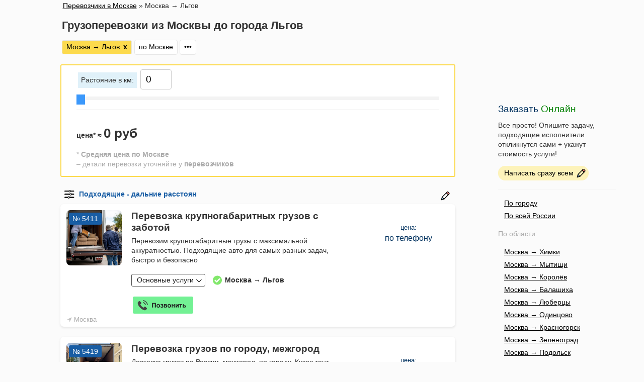

--- FILE ---
content_type: text/html; charset=UTF-8
request_url: https://gruzoperevozka77.ru/moskva-lygov
body_size: 93502
content:
<!doctype html>
<html lang=ru>
<head>
<title>Грузоперевозки: Москва - Льгов, найдено 144 грузовых компаний с ценами и отзывами</title>
<meta name="description" content="Грузовые перевозки из Москвы до города Льгов ✔ Без посредников! Найдено 144 подрядчиков в Москве и области: телефоны, рейтинг, цены">
<meta name="keywords" content="Грузоперевозки, Москва, Льгов">
<meta http-equiv="content-type" content="text/html; charset=utf-8">
<meta name=viewport content="width=device-width">
<link rel="stylesheet" href="https://gruzoperevozka77.ru/style.css">
<link rel="shortcut icon" href="favicon.ico" type="image/x-icon">
<link rel="apple-touch-icon" href="apple-touch-favicon.png">
<link rel="icon" href="favicon.svg" type="image/x-icon">
<link rel="mask-icon" href="favicon.svg">
<link rel="canonical" href="https://gruzoperevozka77.ru/moskva-lygov"/>
<script src="../js/jquery.min.js" type="text/javascript"></script>
</head>
<body>
<div class="up-bg">	
<div class="up">	
<div class="title"><span itemscope="" itemtype="https://schema.org/BreadcrumbList" class="B_crumbBox"><span itemprop="itemListElement" itemscope="" itemtype="https://schema.org/ListItem" class="B_firstCrumb"><a itemprop="item" class="B_homeCrumb" href="/" title="Перевозчики из Москвы"><span itemprop="name">Перевозчики в Москве</span><meta itemprop="position" content="0"></a></span>  »  <span itemprop="itemListElement" itemscope="" itemtype="https://schema.org/ListItem" class="B_lastCrumb"><span itemprop="name" class="B_currentCrumb">Москва &rarr; Льгов<meta itemprop="position" content="1"></span></span></span>
<h1 style="font-size: 22px;line-height: 29px;">Грузоперевозки из Москвы до города Льгов</h1>
<div class="tmenu-bg"><div class="tmenu"><span class="active">Москва &rarr; Льгов <a href="/">х</a></span><a href="/">по Москве</a><a href="/katalog">•••</a></div></div>
</div>
</div>
</div>
	<div class="base-bg">
	<div class="base" itemscope itemtype="https://schema.org/ImageObject">
<link rel="stylesheet" href="../jquery-ui.css">
<script src="../js/jquery-ui.js"></script>
<script src="../js/jquery.ui.touch-punch.min.js"></script>
<script>
jQuery(function() {
    var 
       result_outptut = jQuery("#revenue span"),
        client = 0,
        check = 0,
        time = 0;

    function recount() {
        revenue = (client*)+(check**client)+(time*21*2);
        result_outptut.html(revenue + ' руб');
    };
   
    $(document).on("change keyup", "#amount", function() {
        client = +$(this).val();
        $("#slider-range-min").slider("value", client);
        recount();
    });
    $(document).on("change keyup", "#amount2", function() {
        check = +$(this).val();
        $("#slider-range-min2").slider("value", check);
        recount();
    });
    $(document).on("change keyup", "#amount3", function() {
        time = +$(this).val();
        $("#slider-range-min3").slider("value", time);
        recount();
    });
});
$(function() {
    $("#slider-range-min").slider({
        range: "min",
        value: 0,
        min: 0,
        max: 9,
        slide: function(event, ui) {
            $('#amount').val(ui.value).trigger("change");
        }
    });
  $("#amount").val($("#slider-range-min").slider("value"));
});

$(function() {
    $("#slider-range-min2").slider({
        range: "min",
        value: 0,
        min: 0,
        max: 4,
        slide: function(event, ui) {
            $("#amount2").val(ui.value).trigger("change");
        }
    });
    $("#amount2").val($("#slider-range-min2").slider("value"));
});

$(function() {
    $("#slider-range-min3").slider({
        range: "min",
        value: 0,
        min: 0,
		step: 10,
        max: 4000,
        slide: function(event, ui) {
            $("#amount3").val(ui.value).trigger("change");
        }
    });
	$("#amount3").val($("#slider-range-min3").slider("value"));
 
});
</script>
<div id="calculator" style="background: #fff;border-radius: 3px;max-width: 740px;margin:0;padding:0 30px;border: 2px solid #fcda4d;">
<div class="underline">
<div id="calrus">
  <label for="amount3">Растояние в км:</label>
  <input type="text" id="amount3" style="font-size:19px;width: 50px;">
</p>
<div id="slider-range-min3"></div>
 </div>
 </div>
<br>
                <h4 id="revenue">цена* &#8776; <strong style="font-size: 26px;"><span>0 руб</span></strong></h4>
<p class="href-title">* <strong>Средняя цена по Москве</strong><br>– детали перевозки уточняйте у <b>перевозчиков</b></p>
</div>
<br>
<div class="sorting">		
<a href="/katalog"><img src="/images/set.svg" alt="фильтр"></a>
	<span>
<select style="width:100%;color: #185da4;font-weight: 600;text-decoration: none;" onchange="window.location.href = this.options[this.selectedIndex].value">
<option value=«/moskva-lygov»>Подходящие - дальние расстояния</option>
<option value="/" title="По Москве">По Москве</option>
<option disabled>По области:</option>
<option value="/gruzoperevozki-moskva-himki" title="Москва ↔ Химки">Москва ↔ Химки</option>
<option value="/gruzoperevozki-moskva-mytishhi" title="Москва ↔ Мытищи">Москва ↔ Мытищи</option>
<option value="/gruzoperevozki-moskva-korolyov" title="Москва ↔ Королёв">Москва ↔ Королёв</option>
<option value="/gruzoperevozki-moskva-balashiha" title="Москва ↔ Балашиха">Москва ↔ Балашиха</option>
<option value="/gruzoperevozki-moskva-lyubercy" title="Москва ↔ Люберцы">Москва ↔ Люберцы</option>
<option value="/gruzoperevozki-moskva-odincovo" title="Москва ↔ Одинцово">Москва ↔ Одинцово</option>
<option value="/gruzoperevozki-moskva-krasnogorsk" title="Москва ↔ Красногорск">Москва ↔ Красногорск</option>
<option value="/gruzoperevozki-moskva-zelenograd" title="Москва ↔ Зеленоград">Москва ↔ Зеленоград</option>
<option value="/gruzoperevozki-moskva-podolsk" title="Москва ↔ Подольск">Москва ↔ Подольск</option>
<option value="/gruzoperevozki-moskva-elektrostal" title="Москва ↔ Электросталь">Москва ↔ Электросталь</option>
<li class="last"><a href="/gruzoperevozki-moskva-kolomna" title="Москва ↔ Коломна">Москва ↔ Коломна</option>
<option disabled>В ближайшие города:</option>
<option value="/gruzoperevozki-moskva-sankt-peterburg" title="Москва → Санкт-Петербург">Москва → Санкт-Петербург</option>
<option value="/gruzoperevozki-moskva-tver" title="Москва → Тверь">Москва → Тверь</option>
<option value="/gruzoperevozki-moskva-velikij-novgorod" title="Москва → Великий Новгород">Москва → Великий Новгород</option>
<option value="/gruzoperevozki-moskva-pskov" title="Москва → Псков">Москва → Псков</option>
<option value="/gruzoperevozki-moskva-yaroslavl" title="Москва → Ярославль">Москва → Ярославль</option>
<option value="/gruzoperevozki-moskva-cherepovec" title="Москва → Череповец">Москва → Череповец</option>
<option value="/gruzoperevozki-moskva-vologda" title="Москва → Вологда">Москва → Вологда</option>
<option value="/gruzoperevozki-moskva-vladimir" title="Москва → Владимир">Москва → Владимир</option>
<option value="/gruzoperevozki-moskva-nizhnij-novgorod" title="Москва → Нижний Новгород">Москва → Нижний Новгород</option>
<option value="/gruzoperevozki-moskva-ryazan" title="Москва → Рязань">Москва → Рязань</option>
<option value="/gruzoperevozki-moskva-tula" title="Москва → Тула">Москва → Тула</option>
<option value="/gruzoperevozki-moskva-tambov" title="Москва → Тамбов">Москва → Тамбов</option>
<option value="/gruzoperevozki-moskva-voronezh" title="Москва → Воронеж">Москва → Воронеж</option>
<a href="/gruzoperevozki-moskva-bryansk" title="Москва → Брянск">Москва → Брянск</option>
<option value="/katalog">ещё...</option>
</select>
	</span>
<a class="online" href="online"></a></div>
<div class="card"><div class="sity-card"><span class="gorod" onclick="javascript: gorod()">Москва</span></div>
<div class="free"></div>
	
	<div class="card-left"><img itemprop="contentUrl" src="../gruzoperevozka/gruzoperevozka11.jpg" alt="Перевозка крупногабаритных грузов с заботой" width="110" height="110" onclick="window.open('/perevozka-krupnogabaritnyh-gruzov-s-zabotoj')"></div>
	<div class="card-center">
<div class="stars">



	
</div>
		<div class="id">№ 5411</div>
	<div class="h2" onclick="window.open('/perevozka-krupnogabaritnyh-gruzov-s-zabotoj')" itemprop="name">Перевозка крупногабаритных грузов с заботой



</div>
Перевозим крупногабаритные грузы с максимальной аккуратностью. Подходящие авто для самых разных задач, быстро и безопасно
<br><span class="data">   </span>
<span id="moreinfo5411" class="moreinfo"></span>
<a href="" class="service" onclick="openbox('service5411'); return false">Основные услуги</a>
<div class="dop-info">Москва &rarr; Льгов</div>

<div id="service5411" class="service-box">
<div class="inbox">Переезды <strong>46</strong></div>
<div class="inbox">По межгороду <strong>259</strong></div>
<div class="inbox">Перевозка мебели <strong>46</strong></div>
<div class="inbox">Перевозка пианино <strong>55</strong></div>
<div class="inbox">Перевозка холодильника <strong>25</strong></div>
<div class="inbox">Перевозка продуктов <strong>31</strong></div>
<div class="inbox">Вывоз мусора <strong>34</strong></div>

</div><div class="moreinfo" id="tariff5411">
</div>

<span class="phone-now" onclick="window.location.href='tel:84954116630'"></span>

</div>
<div style="display:block" onclick="openbox('cost5411'); return false" class="card-right"><div class="card-cost"><span>цена:</span><br><span style="font-size:16px;color:#00315e">по телефону</span></div><div class="card-cost-more" id="cost5411">
<div class="cost-more"><strong>Межгород:</strong>нет данных</div></div></div>
</div><div class="card"><div class="sity-card"><span class="gorod" onclick="javascript: gorod()">Москва</span></div>
<div class="free"><img src="/images/hand.svg" alt="Честная цена"></div>
	
	<div class="card-left"><img itemprop="contentUrl" src="../gruzoperevozka/gruzoperevozka19.jpg" alt="Перевозка грузов по городу, межгород" width="110" height="110" onclick="window.open('/perevozka-gruzov-po-gorodu-mezhgorod')"></div>
	<div class="card-center">
<div class="stars"><img src="/images/hand.svg" alt="Честная цена">



	
</div>
		<div class="id">№ 5419</div>
	<div class="h2" onclick="window.open('/perevozka-gruzov-po-gorodu-mezhgorod')" itemprop="name">Перевозка грузов по городу, межгород



</div>
Доставка грузов по России, межгород, по городу. Кузов тент штора, полная растентовка. Боковая и верхняя загрузка
<br><span class="data"><strong>Вес</strong> 5000 кг. <strong>Длина</strong> 5,5 м. <strong>Ширина</strong> 2,1 м. <strong>Высота</strong> 2,4 м.</span>
<span id="moreinfo5419" class="moreinfo"><span class="data"><strong>Автопарк:</strong> Nissan Atleon 3,5 т. - 5,0 т.</span></span>
<a href="" class="service" onclick="openbox('service5419'); return false">Основные услуги</a>
<div class="dop-info">Москва &rarr; Льгов</div>

<div id="service5419" class="service-box">
<div class="inbox">Переезды <strong>258</strong></div>
<div class="inbox">По межгороду <strong>161</strong></div>
<div class="inbox">Перевозка мебели <strong>258</strong></div>
<div class="inbox">Перевозка пианино <strong>16</strong></div>
<div class="inbox">Перевозка холодильника <strong>15</strong></div>



<p></p></div><div class="moreinfo" id="tariff5419"><div class="tariff"><table><tr><td style="font-size:16px;display:inline-table">по Москве:</td><td></td></tr><tr><td>- Грузовая машина (на 3 часа)</td><td>4200 руб.</td></tr><tr><td style="font-size:16px;display:inline-table">По МО и России:</td><td></td></tr><tr><td>- Грузовая машина</td><td>50 руб/км</td></tr></table></div>
</div>

<span class="phone-now" onclick="window.location.href='tel:89015768615'"></span>
<span class="whatsapp" onclick="window.open('https://wa.me/79015768615?text=Здравствуйте,%20пишу%20Вам%20с%20сайта%20Gruzoperevozka77.ru,')"></span>
</div>
<div style="display:block" onclick="openbox('cost5419'); return false" class="card-right"><div class="card-cost"><span>цена:</span><br>50 руб/км</div><div class="card-cost-more" id="cost5419">
<div class="cost-more"><strong>Межгород:</strong>50 руб/км</div></div></div>
</div><div class="card"><div class="sity-card"><span class="gorod" onclick="javascript: gorod()">Москва</span></div>
<div class="free"><img src="/images/hand.svg" alt="Честная цена"></div>
	
	<div class="card-left"><img itemprop="contentUrl" src="../gruzoperevozka/gruzoperevozka34.jpg" alt="Переезды, перевозки, доставка" width="110" height="110" onclick="window.open('/pereezdy-perevozki-dostavka')"></div>
	<div class="card-center">
<div class="stars"><img src="/images/hand.svg" alt="Честная цена">



	
</div>
		<div class="id">№ 1434</div>
	<div class="h2" onclick="window.open('/pereezdy-perevozki-dostavka')" itemprop="name">Переезды, перевозки, доставка



</div>
Частник, работаю сам или с братом. Переезды квартиры офиса. Любой район города, в любое направление
<br><span class="data"><strong>Вес</strong> 3000 кг. <strong>Длина</strong> 4 м. <strong>Ширина</strong> 2 м. <strong>Высота</strong> 2 м.</span>
<span id="moreinfo1434" class="moreinfo"><span class="data"><strong>Автопарк:</strong> Газель 18 куб.</span></span>
<a href="" class="service" onclick="openbox('service1434'); return false">Основные услуги</a>
<div class="dop-info">Москва &rarr; Льгов</div>

<div id="service1434" class="service-box">
<div class="inbox">Переезды <strong>142</strong></div>
<div class="inbox">По межгороду <strong>151</strong></div>
<div class="inbox">Перевозка мебели <strong>142</strong></div>
<div class="inbox">Перевозка пианино <strong>82</strong></div>
<div class="inbox">Перевозка холодильника <strong>50</strong></div>

<div class="inbox">Вывоз мусора <strong>17</strong></div>
<br><div class="inboxgr">Грузчики: <b>есть</b> (цена: 500 руб/час)</div><br><div class="inboxgr">Подъем на этаж: <b>да</b></div>
<p></p></div><div class="moreinfo" id="tariff1434"><div class="tariff"><table><tr><td style="font-size:16px;display:inline-table">по Москве:</td><td></td></tr><tr><td>- Грузовая машина (на 3 часа)</td><td>2100 - 2600 руб.</td></tr><tr><td>- Машина (на 3 часа) + помощь в погрузке</td><td>3600 руб.</td></tr><tr><td>- Машина (на 4 часа) + рабочие</td><td>6800 руб.</td></tr><tr><td style="font-size:16px;display:inline-table">По МО и России:</td><td></td></tr><tr><td>- Грузовая машина</td><td>25 руб/км</td></tr></table></div>
</div>

<span class="phone-now" onclick="window.location.href='tel:89152115046'"></span>

</div>
<div style="display:block" onclick="openbox('cost1434'); return false" class="card-right"><div class="card-cost"><span>цена:</span><br>25 руб/км</div><div class="card-cost-more" id="cost1434"><div class="cost-more"><strong>Грузчики:</strong>500 руб</div>
<div class="cost-more"><strong>Межгород:</strong>25 руб/км</div></div></div>
</div><div class="card"><div class="sity-card"><span class="gorod" onclick="javascript: gorod()">Москва</span></div>
<div class="free"><img src="/images/hand.svg" alt="Честная цена"></div>
	
	<div class="card-left"><img itemprop="contentUrl" src="../gruzoperevozka/gruzoperevozka16.jpg" alt="Услуги тентованной ГАЗели для перевозок" width="110" height="110" onclick="window.open('/uslugi-tentovannoj-gazeli-dlya-perevozok')"></div>
	<div class="card-center">
<div class="stars"><img src="/images/hand.svg" alt="Честная цена">



	
</div>
		<div class="id">№ 5416</div>
	<div class="h2" onclick="window.open('/uslugi-tentovannoj-gazeli-dlya-perevozok')" itemprop="name">Услуги тентованной ГАЗели для перевозок



</div>
Услуги тентованной ГАЗели для безопасных перевозок. Защита от дождя и пыли, надежная доставка любых товаров
<br><span class="data"><strong>Вес</strong> 4000 кг. <strong>Длина</strong> 4 м. <strong>Ширина</strong> 2 м. <strong>Высота</strong> 2 м.</span>
<span id="moreinfo5416" class="moreinfo"><span class="data"><strong>Автопарк:</strong> Газель Тент</span></span>
<a href="" class="service" onclick="openbox('service5416'); return false">Основные услуги</a>
<div class="dop-info">Москва &rarr; Льгов</div>

<div id="service5416" class="service-box">
<div class="inbox">Переезды <strong>210</strong></div>
<div class="inbox">По межгороду <strong>120</strong></div>
<div class="inbox">Перевозка мебели <strong>210</strong></div>
<div class="inbox">Перевозка пианино <strong>43</strong></div>
<div class="inbox">Перевозка холодильника <strong>47</strong></div>

<div class="inbox">Вывоз мусора <strong>30</strong></div>

<p></p></div><div class="moreinfo" id="tariff5416"><div class="tariff"><table><tr><td style="font-size:16px;display:inline-table">по Москве:</td><td></td></tr><tr><td>- Грузовая машина (на 3 часа)</td><td>3600 руб.</td></tr><tr><td style="font-size:16px;display:inline-table">По МО и России:</td><td></td></tr><tr><td>- Грузовая машина</td><td>26 руб/км</td></tr></table></div>
</div>

<span class="phone-now" onclick="window.location.href='tel:84952104415'"></span>

</div>
<div style="display:block" onclick="openbox('cost5416'); return false" class="card-right"><div class="card-cost"><span>цена:</span><br>26 руб/км</div><div class="card-cost-more" id="cost5416">
<div class="cost-more"><strong>Межгород:</strong>26 руб/км</div></div></div>
</div><div class="card"><div class="sity-card"><span class="gorod" onclick="javascript: gorod()">Москва</span></div>
<div class="free"><img src="/images/hand.svg" alt="Честная цена"></div>
	
	<div class="card-left"><img itemprop="contentUrl" src="../gruzoperevozka/gruzoperevozka53.jpg" alt="Переезд. ГАЗель. Грузчики" width="110" height="110" onclick="window.open('/pereezd.-gazel.-gruzchiki')"></div>
	<div class="card-center">
<div class="stars"><img src="/images/hand.svg" alt="Честная цена">



	
</div>
		<div class="id">№ 1453</div>
	<div class="h2" onclick="window.open('/pereezd.-gazel.-gruzchiki')" itemprop="name">Переезд. ГАЗель. Грузчики



</div>
Осуществляем домашние переезды, офисные, дачные, а также доставку вашей продукции от склада до склада (магазина) и на маркетплейсы
<br><span class="data"><strong>Вес</strong> 3000 кг.   </span>
<span id="moreinfo1453" class="moreinfo"></span>
<a href="" class="service" onclick="openbox('service1453'); return false">Основные услуги</a>
<div class="dop-info">Москва &rarr; Льгов</div>

<div id="service1453" class="service-box">
<div class="inbox">Переезды <strong>266</strong></div>
<div class="inbox">По межгороду <strong>98</strong></div>
<div class="inbox">Перевозка мебели <strong>266</strong></div>
<div class="inbox">Перевозка пианино <strong>86</strong></div>



<br><div class="inboxgr">Грузчики: <b>есть</b> (цена: 500 руб/час)</div><br><div class="inboxgr">Подъем на этаж: <b>да</b></div><br><div class="inboxgr">Сборка/разборка мебели: <b>да</b></div>
<p></p></div><div class="moreinfo" id="tariff1453"><div class="tariff"><table><tr><td style="font-size:16px;display:inline-table">по Москве:</td><td></td></tr><tr><td>- Грузовая машина (на 3 часа)</td><td>1500 - 2000 руб.</td></tr><tr><td>- Машина (на 3 часа) + погрузка</td><td>3000 - 4500 руб.</td></tr><tr><td>- Машина (на 4 часа) + рабочие</td><td>6000 руб.</td></tr><tr><td style="font-size:16px;display:inline-table">По МО и России:</td><td></td></tr><tr><td>- Грузовая машина</td><td>22 руб/км</td></tr></table></div>
</div>

<span class="phone-now" onclick="window.location.href='tel:89274365525'"></span>
<span class="whatsapp" onclick="window.open('https://wa.me/79274365525?text=Здравствуйте,%20пишу%20Вам%20с%20сайта%20Gruzoperevozka77.ru,')"></span>
</div>
<div style="display:block" onclick="openbox('cost1453'); return false" class="card-right"><div class="card-cost"><span>цена:</span><br>22 руб/км</div><div class="card-cost-more" id="cost1453"><div class="cost-more"><strong>Грузчики:</strong>500 руб</div>
<div class="cost-more"><strong>Межгород:</strong>22 руб/км</div></div></div>
</div><div class="card"><div class="sity-card"><span class="gorod" onclick="javascript: gorod()">Москва</span></div>
<div class="free"><img src="/images/hand.svg" alt="Честная цена"></div>
	
	<div class="card-left"><img itemprop="contentUrl" src="../gruzoperevozka/gruzoperevozka74.jpg" alt="Переезды, ГАЗель, вывоз мусора, грузчики" width="110" height="110" onclick="window.open('/pereezdy-gazel-vyvoz-musora-gruzchiki5374')"></div>
	<div class="card-center">
<div class="stars"><img src="/images/hand.svg" alt="Честная цена">



	
</div>
		<div class="id">№ 5374</div>
	<div class="h2" onclick="window.open('/pereezdy-gazel-vyvoz-musora-gruzchiki5374')" itemprop="name">Переезды, ГАЗель, вывоз мусора, грузчики



</div>
Грузчики, квартирные переезды. Сборка разборка мебели, вывоз мусора, перевозка пианино, офисные, дачные переезды, межгород, частник
<br><span class="data"><strong>Вес</strong> 3000 кг. <strong>Длина</strong> 4 м. <strong>Ширина</strong> 2 м. <strong>Высота</strong> 2,1 м.</span>
<span id="moreinfo5374" class="moreinfo"><span class="data"><strong>Автопарк:</strong> Газель, Портер, Хендай, Соболь </span></span>
<a href="" class="service" onclick="openbox('service5374'); return false">Основные услуги</a>
<div class="dop-info">Москва &rarr; Льгов</div>

<div id="service5374" class="service-box">
<div class="inbox">Переезды <strong>91</strong></div>
<div class="inbox">По межгороду <strong>90</strong></div>
<div class="inbox">Перевозка мебели <strong>91</strong></div>
<div class="inbox">Перевозка пианино <strong>88</strong></div>
<div class="inbox">Перевозка холодильника <strong>91</strong></div>

<div class="inbox">Вывоз мусора <strong>90</strong></div>
<br><div class="inboxgr">Грузчики: <b>есть</b> (цена: 350 руб/час)</div><br><div class="inboxgr">Подъем на этаж: <b>да</b></div><br><div class="inboxgr">Сборка/разборка мебели: <b>да</b></div>
<p></p></div><div class="moreinfo" id="tariff5374"><div class="tariff"><table><tr><td style="font-size:16px;display:inline-table">по Москве:</td><td></td></tr><tr><td>- Грузовая машина (на 3 часа)</td><td>1500 - 2000 руб.</td></tr><tr><td>- Машина (на 3 часа) + погрузка</td><td>2550 - 4050 руб.</td></tr><tr><td>- Машина (на 4 часа) + рабочие</td><td>4800 руб.</td></tr><tr><td style="font-size:16px;display:inline-table">По межгороду:</td><td></td></tr><tr><td>- Грузовая машина</td><td>15 - 25 руб/км</td></tr></table></div>
</div>

<span class="phone-now" onclick="window.location.href='tel:89266508895'"></span>

</div>
<div style="display:block" onclick="openbox('cost5374'); return false" class="card-right"><div class="card-cost"><span>цена:</span><br>15 руб/км</div><div class="card-cost-more" id="cost5374"><div class="cost-more"><strong>Грузчики:</strong>350 руб</div>
<div class="cost-more"><strong>Межгород:</strong>15 руб/км</div></div></div>
</div><div class="card"><div class="sity-card"><span class="gorod" onclick="javascript: gorod()">Москва</span></div>
<div class="free"><img src="/images/hand.svg" alt="Честная цена"></div>
	
	<div class="card-left"><img itemprop="contentUrl" src="../gruzoperevozka/gruzoperevozka84.jpg" alt="Переезды, ГАЗель, грузчики, вывоз мусора" width="110" height="110" onclick="window.open('/pereezdy-gazel-gruzchiki-vyvoz-musora5384')"></div>
	<div class="card-center">
<div class="stars"><img src="/images/hand.svg" alt="Честная цена">



	
</div>
		<div class="id">№ 5384</div>
	<div class="h2" onclick="window.open('/pereezdy-gazel-gruzchiki-vyvoz-musora5384')" itemprop="name">Переезды, ГАЗель, грузчики, вывоз мусора



</div>
Частник, переезды, грузчики, перевозка пианино, рояль, дачные, офисные, квартирные переезды, заказ ГАЗели, вывоз мусора/хлама
<br><span class="data"> <strong>Длина</strong> 4 м. <strong>Ширина</strong> 2,1 м. <strong>Высота</strong> 2 м.</span>
<span id="moreinfo5384" class="moreinfo"><span class="data"><strong>Автопарк:</strong> Газель, Портер, Хендай, Соболь </span></span>
<a href="" class="service" onclick="openbox('service5384'); return false">Основные услуги</a>
<div class="dop-info">Москва &rarr; Льгов</div>

<div id="service5384" class="service-box">
<div class="inbox">Переезды <strong>93</strong></div>
<div class="inbox">По межгороду <strong>88</strong></div>
<div class="inbox">Перевозка мебели <strong>93</strong></div>
<div class="inbox">Перевозка пианино <strong>87</strong></div>
<div class="inbox">Перевозка холодильника <strong>89</strong></div>

<div class="inbox">Вывоз мусора <strong>93</strong></div>
<br><div class="inboxgr">Грузчики: <b>есть</b> (цена: 350 руб/час)</div><br><div class="inboxgr">Подъем на этаж: <b>да</b></div><br><div class="inboxgr">Сборка/разборка мебели: <b>да</b></div>
<p></p></div><div class="moreinfo" id="tariff5384"><div class="tariff"><table><tr><td style="font-size:16px;display:inline-table">по Москве:</td><td></td></tr><tr><td>- Грузовая машина (на 3 часа)</td><td>1500 - 2000 руб.</td></tr><tr><td>- Машина (на 3 часа) + погрузка</td><td>2550 - 4050 руб.</td></tr><tr><td>- Машина (на 4 часа) + рабочие</td><td>4800 руб.</td></tr><tr><td style="font-size:16px;display:inline-table">По межгороду:</td><td></td></tr><tr><td>- Грузовая машина</td><td>15 - 25 руб/км</td></tr></table></div>
</div>

<span class="phone-now" onclick="window.location.href='tel:89266508895'"></span>

</div>
<div style="display:block" onclick="openbox('cost5384'); return false" class="card-right"><div class="card-cost"><span>цена:</span><br>15 руб/км</div><div class="card-cost-more" id="cost5384"><div class="cost-more"><strong>Грузчики:</strong>350 руб</div>
<div class="cost-more"><strong>Межгород:</strong>15 руб/км</div></div></div>
</div><div class="card"><div class="sity-card"><span class="gorod" onclick="javascript: gorod()">Москва</span></div>
<div class="free"><img src="/images/hand.svg" alt="Честная цена"></div>
	
	<div class="card-left"><img itemprop="contentUrl" src="../gruzoperevozka/gruzoperevozka94.jpg" alt="Переезды, ГАЗель, грузчики, вывоз мусора" width="110" height="110" onclick="window.open('/pereezdy-gazel-gruzchiki-vyvoz-musora5394')"></div>
	<div class="card-center">
<div class="stars"><img src="/images/hand.svg" alt="Честная цена">



	
</div>
		<div class="id">№ 5394</div>
	<div class="h2" onclick="window.open('/pereezdy-gazel-gruzchiki-vyvoz-musora5394')" itemprop="name">Переезды, ГАЗель, грузчики, вывоз мусора



</div>
Квартирный переезд, дачные переезды, офисный переезд, вывоз мусора/хлама, сборка/разборка мебели, грузчики, заказ ГАЗели, частник
<br><span class="data"> <strong>Длина</strong> 4,2 м. <strong>Ширина</strong> 2,1 м. <strong>Высота</strong> 2,1 м.</span>
<span id="moreinfo5394" class="moreinfo"><span class="data"><strong>Автопарк:</strong> Газель, Портер, Хендай, Соболь  </span></span>
<a href="" class="service" onclick="openbox('service5394'); return false">Основные услуги</a>
<div class="dop-info">Москва &rarr; Льгов</div>

<div id="service5394" class="service-box">
<div class="inbox">Переезды <strong>89</strong></div>
<div class="inbox">По межгороду <strong>88</strong></div>
<div class="inbox">Перевозка мебели <strong>89</strong></div>
<div class="inbox">Перевозка пианино <strong>91</strong></div>
<div class="inbox">Перевозка холодильника <strong>91</strong></div>

<div class="inbox">Вывоз мусора <strong>91</strong></div>
<br><div class="inboxgr">Грузчики: <b>есть</b> (цена: 350 руб/час)</div><br><div class="inboxgr">Подъем на этаж: <b>да</b></div><br><div class="inboxgr">Сборка/разборка мебели: <b>да</b></div>
<p></p></div><div class="moreinfo" id="tariff5394"><div class="tariff"><table><tr><td style="font-size:16px;display:inline-table">по Москве:</td><td></td></tr><tr><td>- Грузовая машина (на 3 часа)</td><td>1500 - 2000 руб.</td></tr><tr><td>- Машина (на 3 часа) + погрузка</td><td>2550 - 4050 руб.</td></tr><tr><td>- Машина (на 4 часа) + рабочие</td><td>4800 руб.</td></tr><tr><td style="font-size:16px;display:inline-table">По межгороду:</td><td></td></tr><tr><td>- Грузовая машина</td><td>15 - 25 руб/км</td></tr></table></div>
</div>

<span class="phone-now" onclick="window.location.href='tel:89266508895'"></span>

</div>
<div style="display:block" onclick="openbox('cost5394'); return false" class="card-right"><div class="card-cost"><span>цена:</span><br>15 руб/км</div><div class="card-cost-more" id="cost5394"><div class="cost-more"><strong>Грузчики:</strong>350 руб</div>
<div class="cost-more"><strong>Межгород:</strong>15 руб/км</div></div></div>
</div><div class="card"><div class="sity-card"><span class="gorod" onclick="javascript: gorod()">Москва</span></div>
<div class="free"><img src="/images/hand.svg" alt="Честная цена"></div>
	
	<div class="card-left"><img itemprop="contentUrl" src="../gruzoperevozka/gruzoperevozka00.jpg" alt="Переезды, грузчики, ГАЗель, вывоз мусора" width="110" height="110" onclick="window.open('/pereezdy-gruzchiki-gazel-vyvoz-musora5400')"></div>
	<div class="card-center">
<div class="stars"><img src="/images/hand.svg" alt="Честная цена">



	
</div>
		<div class="id">№ 5400</div>
	<div class="h2" onclick="window.open('/pereezdy-gruzchiki-gazel-vyvoz-musora5400')" itemprop="name">Переезды, грузчики, ГАЗель, вывоз мусора



</div>
Частник, квартирный переезд, офисные, дачные, переезды, сборка-разборка мебели, заказ ГАЗели, перевозка пианино, грузовое такси,
<br><span class="data"><strong>Вес</strong> 3000 кг. <strong>Длина</strong> 4,2 м. <strong>Ширина</strong> 2 м. <strong>Высота</strong> 2,1 м.</span>
<span id="moreinfo5400" class="moreinfo"><span class="data"><strong>Автопарк:</strong> Газель, Портер, Хендай, Соболь  </span></span>
<a href="" class="service" onclick="openbox('service5400'); return false">Основные услуги</a>
<div class="dop-info">Москва &rarr; Льгов</div>

<div id="service5400" class="service-box">
<div class="inbox">Переезды <strong>91</strong></div>
<div class="inbox">По межгороду <strong>88</strong></div>
<div class="inbox">Перевозка мебели <strong>91</strong></div>
<div class="inbox">Перевозка пианино <strong>90</strong></div>
<div class="inbox">Перевозка холодильника <strong>91</strong></div>

<div class="inbox">Вывоз мусора <strong>90</strong></div>
<br><div class="inboxgr">Грузчики: <b>есть</b> (цена: 350 руб/час)</div><br><div class="inboxgr">Подъем на этаж: <b>да</b></div><br><div class="inboxgr">Сборка/разборка мебели: <b>да</b></div>
<p></p></div><div class="moreinfo" id="tariff5400"><div class="tariff"><table><tr><td style="font-size:16px;display:inline-table">по Москве:</td><td></td></tr><tr><td>- Грузовая машина (на 3 часа)</td><td>1650 - 2150 руб.</td></tr><tr><td>- Машина (на 3 часа) + погрузка</td><td>2700 - 4350 руб.</td></tr><tr><td>- Машина (на 4 часа) + рабочие</td><td>5000 руб.</td></tr><tr><td style="font-size:16px;display:inline-table">По межгороду:</td><td></td></tr><tr><td>- Грузовая машина</td><td>15 - 25 руб/км</td></tr></table></div>
</div>

<span class="phone-now" onclick="window.location.href='tel:89855415460'"></span>

</div>
<div style="display:block" onclick="openbox('cost5400'); return false" class="card-right"><div class="card-cost"><span>цена:</span><br>15 руб/км</div><div class="card-cost-more" id="cost5400"><div class="cost-more"><strong>Грузчики:</strong>350 руб</div>
<div class="cost-more"><strong>Межгород:</strong>15 руб/км</div></div></div>
</div><div class="card"><div class="sity-card"><span class="gorod" onclick="javascript: gorod()">Москва</span></div>
<div class="free"><img src="/images/hand.svg" alt="Честная цена"></div>
	
	<div class="card-left"><img itemprop="contentUrl" src="../gruzoperevozka/gruzoperevozka02.jpg" alt="Переезды, вывоз мусора, ГАЗель, грузчики" width="110" height="110" onclick="window.open('/pereezdy-vyvoz-musora-gazel-gruzchiki5402')"></div>
	<div class="card-center">
<div class="stars"><img src="/images/hand.svg" alt="Честная цена">



	
</div>
		<div class="id">№ 5402</div>
	<div class="h2" onclick="window.open('/pereezdy-vyvoz-musora-gazel-gruzchiki5402')" itemprop="name">Переезды, вывоз мусора, ГАЗель, грузчики



</div>
Квартирные переезды. Офисные, дачные, перевозка пианино, вывоз мусора, заказ ГАЗели, грузчики, сборка-разборка мебели, частник, ГАЗель
<br><span class="data"><strong>Вес</strong> 2000 кг. <strong>Длина</strong> 4,2 м. <strong>Ширина</strong> 2 м. <strong>Высота</strong> 2,1 м.</span>
<span id="moreinfo5402" class="moreinfo"><span class="data"><strong>Автопарк:</strong> Газель, Портер, Хендай, Соболь   </span></span>
<a href="" class="service" onclick="openbox('service5402'); return false">Основные услуги</a>
<div class="dop-info">Москва &rarr; Льгов</div>

<div id="service5402" class="service-box">
<div class="inbox">Переезды <strong>91</strong></div>
<div class="inbox">По межгороду <strong>86</strong></div>
<div class="inbox">Перевозка мебели <strong>91</strong></div>
<div class="inbox">Перевозка пианино <strong>93</strong></div>
<div class="inbox">Перевозка холодильника <strong>94</strong></div>

<div class="inbox">Вывоз мусора <strong>86</strong></div>
<br><div class="inboxgr">Грузчики: <b>есть</b> (цена: 350 руб/час)</div><br><div class="inboxgr">Подъем на этаж: <b>да</b></div><br><div class="inboxgr">Сборка/разборка мебели: <b>да</b></div>
<p></p></div><div class="moreinfo" id="tariff5402"><div class="tariff"><table><tr><td style="font-size:16px;display:inline-table">по Москве:</td><td></td></tr><tr><td>- Грузовая машина (на 3 часа)</td><td>1500 - 2000 руб.</td></tr><tr><td>- Машина (на 3 часа) + погрузка</td><td>2550 - 4050 руб.</td></tr><tr><td>- Машина (на 4 часа) + рабочие</td><td>4800 руб.</td></tr><tr><td style="font-size:16px;display:inline-table">По межгороду:</td><td></td></tr><tr><td>- Грузовая машина</td><td>15 - 25 руб/км</td></tr></table></div>
</div>

<span class="phone-now" onclick="window.location.href='tel:89250609618'"></span>
<span class="whatsapp" onclick="window.open('https://wa.me/79250609618?text=Здравствуйте,%20пишу%20Вам%20с%20сайта%20Gruzoperevozka77.ru,')"></span>
</div>
<div style="display:block" onclick="openbox('cost5402'); return false" class="card-right"><div class="card-cost"><span>цена:</span><br>15 руб/км</div><div class="card-cost-more" id="cost5402"><div class="cost-more"><strong>Грузчики:</strong>350 руб</div>
<div class="cost-more"><strong>Межгород:</strong>15 руб/км</div></div></div>
</div><div class="card"><div class="sity-card"><span class="gorod" onclick="javascript: gorod()">Москва</span></div>
<div class="free"></div>
	
	<div class="card-left"><img itemprop="contentUrl" src="../gruzoperevozka/gruzoperevozka10.jpg" alt="Доставка строительных материалов" width="110" height="110" onclick="window.open('/dostavka-stroitelnyh-materialov-nedorog')"></div>
	<div class="card-center">
<div class="stars">



	
</div>
		<div class="id">№ 5410</div>
	<div class="h2" onclick="window.open('/dostavka-stroitelnyh-materialov-nedorog')" itemprop="name">Доставка строительных материалов



</div>
Доставка строительных материалов быстро и надежно. Разнообразные авто для перевозки, все для вашего ремонта и стройки
<br><span class="data">   </span>
<span id="moreinfo5410" class="moreinfo"></span>
<a href="" class="service" onclick="openbox('service5410'); return false">Основные услуги</a>
<div class="dop-info">Москва &rarr; Льгов</div>

<div id="service5410" class="service-box">
<div class="inbox">Переезды <strong>81</strong></div>
<div class="inbox">По межгороду <strong>84</strong></div>
<div class="inbox">Перевозка мебели <strong>81</strong></div>
<div class="inbox">Перевозка пианино <strong>90</strong></div>
<div class="inbox">Перевозка холодильника <strong>60</strong></div>
<div class="inbox">Перевозка продуктов <strong>66</strong></div>
<div class="inbox">Вывоз мусора <strong>69</strong></div>
<br><div class="inboxgr">Грузчики: <b>есть</b> (цена: 400 руб/час)</div><br><div class="inboxgr">Подъем на этаж: <b>да</b></div>
</div><div class="moreinfo" id="tariff5410">
</div>

<span class="phone-now" onclick="window.location.href='tel:89257751826'"></span>

</div>
<div style="display:block" onclick="openbox('cost5410'); return false" class="card-right"><div class="card-cost"><span>цена:</span><br><span style="font-size:16px;color:#00315e">по телефону</span></div><div class="card-cost-more" id="cost5410"><div class="cost-more"><strong>Грузчики:</strong>400 руб</div>
<div class="cost-more"><strong>Межгород:</strong>нет данных</div></div></div>
</div><div class="card"><div class="sity-card"><span class="gorod" onclick="javascript: gorod()">Москва</span></div>
<div class="free"></div>
	
	<div class="card-left"><img itemprop="contentUrl" src="../gruzoperevozka/gruzoperevozka12.jpg" alt="Перевозка продуктов с гарантией" width="110" height="110" onclick="window.open('/perevozka-produktov-s-garantiej')"></div>
	<div class="card-center">
<div class="stars">



	
</div>
		<div class="id">№ 5412</div>
	<div class="h2" onclick="window.open('/perevozka-produktov-s-garantiej')" itemprop="name">Перевозка продуктов с гарантией



</div>
Перевозка продуктов с гарантией свежести. Быстрая и безопасная доставка на различных транспортных средствах, подходящих для любых
<br><span class="data">   </span>
<span id="moreinfo5412" class="moreinfo"></span>
<a href="" class="service" onclick="openbox('service5412'); return false">Основные услуги</a>
<div class="dop-info">Москва &rarr; Льгов</div>

<div id="service5412" class="service-box">
<div class="inbox">Переезды <strong>81</strong></div>
<div class="inbox">По межгороду <strong>84</strong></div>
<div class="inbox">Перевозка мебели <strong>81</strong></div>
<div class="inbox">Перевозка пианино <strong>90</strong></div>
<div class="inbox">Перевозка холодильника <strong>60</strong></div>
<div class="inbox">Перевозка продуктов <strong>66</strong></div>
<div class="inbox">Вывоз мусора <strong>69</strong></div>

</div><div class="moreinfo" id="tariff5412">
</div>

<span class="phone-now" onclick="window.location.href='tel:84994441775'"></span>

</div>
<div style="display:block" onclick="openbox('cost5412'); return false" class="card-right"><div class="card-cost"><span>цена:</span><br><span style="font-size:16px;color:#00315e">по телефону</span></div><div class="card-cost-more" id="cost5412">
<div class="cost-more"><strong>Межгород:</strong>нет данных</div></div></div>
</div><div class="card"><div class="sity-card"><span class="gorod" onclick="javascript: gorod()">Москва</span></div>
<div class="free"><img src="/images/hand.svg" alt="Честная цена"></div>
	
	<div class="card-left"><img itemprop="contentUrl" src="../gruzoperevozka/gruzoperevozka13.jpg" alt="Доставка грузов для бизнеса, Москва" width="110" height="110" onclick="window.open('/dostavka-gruzov-dlya-biznesa')"></div>
	<div class="card-center">
<div class="stars"><img src="/images/hand.svg" alt="Честная цена">



	
</div>
		<div class="id">№ 5413</div>
	<div class="h2" onclick="window.open('/dostavka-gruzov-dlya-biznesa')" itemprop="name">Доставка грузов для бизнеса, Москва



</div>
Доставка грузов для бизнеса на любых авто. Оперативно, с заботой о целостности товаров. Идеально для корпоративных нужд
<br><span class="data"><strong>Вес</strong> 4000 кг. <strong>Длина</strong> 4 м. <strong>Ширина</strong> 2 м. <strong>Высота</strong> 2 м.</span>
<span id="moreinfo5413" class="moreinfo"></span>
<a href="" class="service" onclick="openbox('service5413'); return false">Основные услуги</a>
<div class="dop-info">Москва &rarr; Льгов</div>

<div id="service5413" class="service-box">
<div class="inbox">Переезды <strong>81</strong></div>
<div class="inbox">По межгороду <strong>84</strong></div>
<div class="inbox">Перевозка мебели <strong>81</strong></div>
<div class="inbox">Перевозка пианино <strong>90</strong></div>
<div class="inbox">Перевозка холодильника <strong>60</strong></div>
<div class="inbox">Перевозка продуктов <strong>66</strong></div>
<div class="inbox">Вывоз мусора <strong>69</strong></div>
<br><div class="inboxgr">Подъем на этаж: <b>да</b></div>
<p></p></div><div class="moreinfo" id="tariff5413"><div class="tariff"><table><tr><td style="font-size:16px;display:inline-table">по Москве:</td><td></td></tr><tr><td>- Грузовая машина (на 3 часа)</td><td>3300 руб.</td></tr><tr><td style="font-size:16px;display:inline-table">По МО и России:</td><td></td></tr><tr><td>- Грузовая машина</td><td>30 руб/км</td></tr></table></div>
</div>

<span class="phone-now" onclick="window.location.href='tel:84952555959'"></span>

</div>
<div style="display:block" onclick="openbox('cost5413'); return false" class="card-right"><div class="card-cost"><span>цена:</span><br>30 руб/км</div><div class="card-cost-more" id="cost5413">
<div class="cost-more"><strong>Межгород:</strong>30 руб/км</div></div></div>
</div><div class="card"><div class="sity-card"><span class="gorod" onclick="javascript: gorod()">Москва</span></div>
<div class="free"><img src="/images/hand.svg" alt="Честная цена"></div>
	
	<div class="card-left"><img itemprop="contentUrl" src="../gruzoperevozka/gruzoperevozka14.jpg" alt="Перевозка товаров с погрузкой/разгрузкой" width="110" height="110" onclick="window.open('/perevozka-tovarov-s-pogruzkojrazgruzkoj')"></div>
	<div class="card-center">
<div class="stars"><img src="/images/hand.svg" alt="Честная цена">



	
</div>
		<div class="id">№ 5414</div>
	<div class="h2" onclick="window.open('/perevozka-tovarov-s-pogruzkojrazgruzkoj')" itemprop="name">Перевозка товаров с погрузкой/разгрузкой



</div>
Перевозка товаров с погрузкой и разгрузкой. Обеспечим надежную транспортировку с вниманием к каждому грузу
<br><span class="data"><strong>Вес</strong> 5000 кг. <strong>Длина</strong> 4 м. <strong>Ширина</strong> 2 м. <strong>Высота</strong> 2 м.</span>
<span id="moreinfo5414" class="moreinfo"><span class="data"><strong>Автопарк:</strong> ГАЗели и тп</span></span>
<a href="" class="service" onclick="openbox('service5414'); return false">Основные услуги</a>
<div class="dop-info">Москва &rarr; Льгов</div>

<div id="service5414" class="service-box">
<div class="inbox">Переезды <strong>198</strong></div>
<div class="inbox">По межгороду <strong>65</strong></div>
<div class="inbox">Перевозка мебели <strong>198</strong></div>
<div class="inbox">Перевозка пианино <strong>118</strong></div>
<div class="inbox">Перевозка холодильника <strong>68</strong></div>


<br><div class="inboxgr">Грузчики: <b>есть</b> (цена: 400 руб/час)</div><br><div class="inboxgr">Подъем на этаж: <b>да</b></div>
<p></p></div><div class="moreinfo" id="tariff5414"><div class="tariff"><table><tr><td style="font-size:16px;display:inline-table">по Москве:</td><td></td></tr><tr><td>- Грузовая машина (на 3 часа)</td><td>3600 руб.</td></tr><tr><td>- Машина (на 3 часа) + помощь в погрузке</td><td>4800 руб.</td></tr><tr><td>- Машина (на 4 часа) + рабочие</td><td>8000 руб.</td></tr><tr><td style="font-size:16px;display:inline-table">По МО и России:</td><td></td></tr><tr><td>- Грузовая машина</td><td>35 руб/км</td></tr></table></div>
</div>

<span class="phone-now" onclick="window.location.href='tel:84950233029'"></span>

</div>
<div style="display:block" onclick="openbox('cost5414'); return false" class="card-right"><div class="card-cost"><span>цена:</span><br>35 руб/км</div><div class="card-cost-more" id="cost5414"><div class="cost-more"><strong>Грузчики:</strong>400 руб</div>
<div class="cost-more"><strong>Межгород:</strong>35 руб/км</div></div></div>
</div><div class="card"><div class="sity-card"><span class="gorod" onclick="javascript: gorod()">Москва</span></div>
<div class="free"><img src="/images/hand.svg" alt="Честная цена"></div>
	
	<div class="card-left"><img itemprop="contentUrl" src="../gruzoperevozka/gruzoperevozka33.jpg" alt="Перевозка вещей, мебели" width="110" height="110" onclick="window.open('/perevozka-veshhej-mebeli')"></div>
	<div class="card-center">
<div class="stars"><img src="/images/hand.svg" alt="Честная цена">



	
</div>
		<div class="id">№ 1433</div>
	<div class="h2" onclick="window.open('/perevozka-veshhej-mebeli')" itemprop="name">Перевозка вещей, мебели



</div>
Частник. Личная машина ГАЗель. Для вашего переезда квартиры или офиса. Перевезу мебель и личные вещи, грузы
<br><span class="data"><strong>Вес</strong> 3000 кг. <strong>Длина</strong> 2 м. <strong>Ширина</strong> 2 м. </span>
<span id="moreinfo1433" class="moreinfo"></span>
<a href="" class="service" onclick="openbox('service1433'); return false">Основные услуги</a>
<div class="dop-info">Москва &rarr; Льгов</div>

<div id="service1433" class="service-box">
<div class="inbox">Переезды <strong>226</strong></div>
<div class="inbox">По межгороду <strong>61</strong></div>
<div class="inbox">Перевозка мебели <strong>226</strong></div>
<div class="inbox">Перевозка пианино <strong>105</strong></div>
<div class="inbox">Перевозка холодильника <strong>37</strong></div>

<div class="inbox">Вывоз мусора <strong>14</strong></div>
<br><div class="inboxgr">Подъем на этаж: <b>да</b></div><br><div class="inboxgr">Сборка/разборка мебели: <b>да</b></div>
<p></p></div><div class="moreinfo" id="tariff1433"><div class="tariff"><table><tr><td style="font-size:16px;display:inline-table">по Москве:</td><td></td></tr><tr><td>- Грузовая машина (на 3 часа)</td><td>2100 - 2600 руб.</td></tr><tr><td style="font-size:16px;display:inline-table">По МО и России:</td><td></td></tr><tr><td>- Грузовая машина</td><td>25 руб/км</td></tr></table></div>
</div>

<span class="phone-now" onclick="window.location.href='tel:89671358023'"></span>

</div>
<div style="display:block" onclick="openbox('cost1433'); return false" class="card-right"><div class="card-cost"><span>цена:</span><br>25 руб/км</div><div class="card-cost-more" id="cost1433">
<div class="cost-more"><strong>Межгород:</strong>25 руб/км</div></div></div>
</div><div class="card"><div class="sity-card"><span class="gorod" onclick="javascript: gorod()">Москва</span></div>
<div class="free"><img src="/images/hand.svg" alt="Честная цена"></div>
	
	<div class="card-left"><img itemprop="contentUrl" src="../gruzoperevozka/gruzoperevozka73.jpg" alt="Перевозки грузов. Грузчики/разнорабочие." width="110" height="110" onclick="window.open('/perevozki-gruzov.-gruzchikiraznorabochie473')"></div>
	<div class="card-center">
<div class="stars"><img src="/images/hand.svg" alt="Честная цена">


<img onclick="openbox('star473'); return false" src="https://gruzoperevozka77.ru/images/stars5.svg" alt="рейтинг">
<div id="star473" style="display:none"><div class="rating-result">По России: <span class='active'></span><span class='active'></span><span></span><span></span><span></span></div><div class="rating-result">Переезды: <span class='active'></span><span></span><span></span><span></span><span></span></div><div class="rating-result"> Вывоз мусора: <span class='active'></span><span class='active'></span><span class='active'></span><span></span><span></span></div><div class="rating-result">Перевозка продуктов: <span class='active'></span><span></span><span></span><span></span><span></span></div></div>	
</div>
		<div class="id">№ 473</div>
	<div class="h2" onclick="window.open('/perevozki-gruzov.-gruzchikiraznorabochie473')" itemprop="name">Перевозки грузов. Грузчики/разнорабочие.


<img onclick="openbox('star473'); return false" src="https://gruzoperevozka77.ru/images/stars5.svg" alt="рейтинг">
</div>
Услуги перевозок, грузчики, разнорабочие. Заказ газели. Вывоз мусора/хлама. Перевозка пианино/рояли, такелажные работы.
<br><span class="data"><strong>Вес</strong> 4000 кг. <strong>Длина</strong> 3,5 м. <strong>Ширина</strong> 2,2 м. <strong>Высота</strong> 2,1 м.</span>
<span id="moreinfo473" class="moreinfo"></span>
<a href="" class="service" onclick="openbox('service473'); return false">Основные услуги</a>
<div class="dop-info">Москва &rarr; Льгов</div>

<div id="service473" class="service-box">
<div class="inbox">Переезды <strong>34</strong></div>
<div class="inbox">По межгороду <strong>56</strong></div>
<div class="inbox">Перевозка мебели <strong>34</strong></div>
<div class="inbox">Перевозка пианино <strong>23</strong></div>
<div class="inbox">Перевозка холодильника <strong>21</strong></div>
<div class="inbox">Перевозка продуктов <strong>34</strong></div>
<div class="inbox">Вывоз мусора <strong>77</strong></div>
<br><div class="inboxgr">Грузчики: <b>есть</b> (цена: 300 руб/час)</div>
<p></p></div><div class="moreinfo" id="tariff473"><div class="tariff"><table><tr><td style="font-size:16px;display:inline-table">по Москве:</td><td></td></tr><tr><td>- Грузовая машина (на 3 часа)</td><td>1500 - 2000 руб.</td></tr><tr><td>- Машина (на 3 часа) + погрузка</td><td>2400 - 3900 руб.</td></tr><tr><td>- Машина (на 4 часа) + рабочие</td><td>4400 руб.</td></tr><tr><td style="font-size:16px;display:inline-table">По МО и России:</td><td></td></tr><tr><td>- Грузовая машина</td><td>16 руб/км</td></tr></table></div>
</div>

<span class="phone-now" onclick="window.location.href='tel:89269047052'"></span>

</div>
<div style="display:block" onclick="openbox('cost473'); return false" class="card-right"><div class="card-cost"><span>цена:</span><br>16 руб/км</div><div class="card-cost-more" id="cost473"><div class="cost-more"><strong>Грузчики:</strong>300 руб</div>
<div class="cost-more"><strong>Межгород:</strong>16 руб/км</div></div></div>
</div><div class="card"><div class="sity-card"><span class="gorod" onclick="javascript: gorod()">Москва</span></div>
<div class="free"><img src="/images/hand.svg" alt="Честная цена"></div>
	
	<div class="card-left"><img itemprop="contentUrl" src="../gruzoperevozka/gruzoperevozka06.jpg" alt="Грузоперевозки Ивеко, Дэйли Цельнометалл" width="110" height="110" onclick="window.open('/gruzovye-perevozki-iveko-dejli-celnometall5406')"></div>
	<div class="card-center">
<div class="stars"><img src="/images/hand.svg" alt="Честная цена">



	
</div>
		<div class="id">№ 5406</div>
	<div class="h2" onclick="window.open('/gruzovye-perevozki-iveko-dejli-celnometall5406')" itemprop="name">Грузоперевозки Ивеко, Дэйли Цельнометалл



</div>
Грузовые перевозки по городу, области, России. Переезды. Грузчики. Перевозка снегохода, квадроциклы, мотоциклы, трапы в наличии. Рохля
<br><span class="data"><strong>Вес</strong> 4000 кг. <strong>Длина</strong> 5 м. <strong>Ширина</strong> 1,8 м. <strong>Высота</strong> 2,2 м.</span>
<span id="moreinfo5406" class="moreinfo"><span class="data"><strong>Автопарк:</strong> Ивеко Дэйли </span></span>
<a href="" class="service" onclick="openbox('service5406'); return false">Основные услуги</a>
<div class="dop-info">Москва &rarr; Льгов</div>

<div id="service5406" class="service-box">
<div class="inbox">Переезды <strong>45</strong></div>
<div class="inbox">По межгороду <strong>53</strong></div>
<div class="inbox">Перевозка мебели <strong>45</strong></div>
<div class="inbox">Перевозка пианино <strong>54</strong></div>
<div class="inbox">Перевозка холодильника <strong>246</strong></div>
<div class="inbox">Перевозка продуктов <strong>24</strong></div>
<div class="inbox">Вывоз мусора <strong>28</strong></div>
<br><div class="inboxgr">Грузчики: <b>есть</b> (цена: 2000 руб/час)</div><br><div class="inboxgr">Подъем на этаж: <b>да</b></div><br><div class="inboxgr">Сборка/разборка мебели: <b>да</b></div>
<p></p></div><div class="moreinfo" id="tariff5406"><div class="tariff"><table><tr><td style="font-size:16px;display:inline-table">по Москве:</td><td></td></tr><tr><td>- Грузовая машина (на 3 часа)</td><td>3000 руб.</td></tr><tr><td>- Машина (на 3 часа) + помощь в погрузке</td><td>9000 руб.</td></tr><tr><td>- Машина (на 4 часа) + рабочие</td><td>20000 руб.</td></tr><tr><td style="font-size:16px;display:inline-table">По МО и России:</td><td></td></tr><tr><td>- Грузовая машина</td><td>40 руб/км</td></tr></table></div>
</div>

<span class="phone-now" onclick="window.location.href='tel:89099623951'"></span>
<span class="whatsapp" onclick="window.open('https://wa.me/79099623951?text=Здравствуйте,%20пишу%20Вам%20с%20сайта%20Gruzoperevozka77.ru,')"></span>
</div>
<div style="display:block" onclick="openbox('cost5406'); return false" class="card-right"><div class="card-cost"><span>цена:</span><br>40 руб/км</div><div class="card-cost-more" id="cost5406"><div class="cost-more"><strong>Грузчики:</strong>2000 руб</div>
<div class="cost-more"><strong>Межгород:</strong>40 руб/км</div></div></div>
</div>

<br>
<h2>Рекомендуем:</h2>	
<br>
<div class="card"><div class="sity-card"><span class="gorod" onclick="javascript: gorod()">Москва</span></div>
<div class="free"></div>
	
	<div class="card-left"><img itemprop="contentUrl" src="../gruzoperevozka/gruzoperevozka28.jpg" alt="Грузоперевозки, межгород" width="110" height="110" onclick="window.open('/gruzovye-perevozki-mezhgorod5328')"></div>
	<div class="card-center">
<div class="stars">



	
</div>
		<div class="id">№ 5328</div>
	<div class="h2" onclick="window.open('/gruzovye-perevozki-mezhgorod5328')" itemprop="name">Грузоперевозки, межгород



</div>
Надежно, быстро, недорого доставим ваш груз. Оплата нал, безнал, без НДС. Отчетные документы предоставляем. Цена договорная!
<br><span class="data">   </span>
<span id="moreinfo5328" class="moreinfo"><span class="data"><strong>Автопарк:</strong> от Газели до 20 т</span></span>
<a href="" class="service" onclick="openbox('service5328'); return false">Основные услуги</a>
<div class="dop-info">Москва &rarr; Льгов</div>

<div id="service5328" class="service-box">
<div class="inbox">Переезды <strong>184</strong></div>
<div class="inbox">По межгороду <strong>256</strong></div>
<div class="inbox">Перевозка мебели <strong>184</strong></div>





</div><div class="moreinfo" id="tariff5328">
</div>

<span class="phone-now" onclick="window.location.href='tel:89323205492'"></span>

</div>
<div style="display:block" onclick="openbox('cost5328'); return false" class="card-right"><div class="card-cost"><span>цена:</span><br><span style="font-size:16px;color:#00315e">по телефону</span></div><div class="card-cost-more" id="cost5328">
<div class="cost-more"><strong>Межгород:</strong>нет данных</div></div></div>
</div><div class="card"><div class="sity-card"><span class="gorod" onclick="javascript: gorod()">Москва</span></div>
<div class="free"></div>
	
	<div class="card-left"><img itemprop="contentUrl" src="../gruzoperevozka/gruzoperevozka57.jpg" alt="Перевозки по городу и дальние расстояния" width="110" height="110" onclick="window.open('/perevozki-po-gorodu-i-dalnie-rasstoyaniya')"></div>
	<div class="card-center">
<div class="stars">



	
</div>
		<div class="id">№ 1357</div>
	<div class="h2" onclick="window.open('/perevozki-po-gorodu-i-dalnie-rasstoyaniya')" itemprop="name">Перевозки по городу и дальние расстояния



</div>
Быстро, аккуратно, надёжно! В любое время суток и в любом направлении. Низкие цены
<br><span class="data"><strong>Вес</strong> 3000 кг.   </span>
<span id="moreinfo1357" class="moreinfo"></span>
<a href="" class="service" onclick="openbox('service1357'); return false">Основные услуги</a>
<div class="dop-info">Москва &rarr; Льгов</div>

<div id="service1357" class="service-box">
<div class="inbox">Переезды <strong>60</strong></div>
<div class="inbox">По межгороду <strong>189</strong></div>
<div class="inbox">Перевозка мебели <strong>60</strong></div>
<div class="inbox">Перевозка пианино <strong>69</strong></div>
<div class="inbox">Перевозка холодильника <strong>39</strong></div>
<div class="inbox">Перевозка продуктов <strong>45</strong></div>
<div class="inbox">Вывоз мусора <strong>48</strong></div>

</div><div class="moreinfo" id="tariff1357">
</div>

<span class="phone-now" onclick="window.location.href='tel:89191892087'"></span>
<span class="whatsapp" onclick="window.open('https://wa.me/79191892087?text=Здравствуйте,%20пишу%20Вам%20с%20сайта%20Gruzoperevozka77.ru,')"></span>
</div>
<div style="display:block" onclick="openbox('cost1357'); return false" class="card-right"><div class="card-cost"><span>цена:</span><br><span style="font-size:16px;color:#00315e">по телефону</span></div><div class="card-cost-more" id="cost1357">
<div class="cost-more"><strong>Межгород:</strong>нет данных</div></div></div>
</div><div class="card"><div class="sity-card"><span class="gorod" onclick="javascript: gorod()">Москва</span></div>
<div class="free"></div>
	
	<div class="card-left"><img itemprop="contentUrl" src="../gruzoperevozka/gruzoperevozka06.jpg" alt="Перевозки, переезды. Грузчики." width="110" height="110" onclick="window.open('/perevozki-pereezdy.-gruzchiki.-24-chasa1306')"></div>
	<div class="card-center">
<div class="stars">



	
</div>
		<div class="id">№ 1306</div>
	<div class="h2" onclick="window.open('/perevozki-pereezdy.-gruzchiki.-24-chasa1306')" itemprop="name">Перевозки, переезды. Грузчики.



</div>
Работаю сам лично, на своём авто! Опытом в перевозках более десяти лет. Любой груз, любое расстояние. Есть крепкие грузчики.
<br><span class="data"><strong>Вес</strong> 4000 кг. <strong>Длина</strong> 3,2 м. <strong>Ширина</strong> 2 м. <strong>Высота</strong> 2,1 м.</span>
<span id="moreinfo1306" class="moreinfo"></span>
<a href="" class="service" onclick="openbox('service1306'); return false">Основные услуги</a>
<div class="dop-info">Москва &rarr; Льгов</div>

<div id="service1306" class="service-box">
<div class="inbox">Переезды <strong>146</strong></div>
<div class="inbox">По межгороду <strong>142</strong></div>
<div class="inbox">Перевозка мебели <strong>146</strong></div>
<div class="inbox">Перевозка пианино <strong>162</strong></div>



<br><div class="inboxgr">Подъем на этаж: <b>да</b></div><br><div class="inboxgr">Сборка/разборка мебели: <b>да</b></div>
</div><div class="moreinfo" id="tariff1306">
</div>

<span class="phone-now" onclick="window.location.href='tel:89039615466'"></span>

</div>
<div style="display:block" onclick="openbox('cost1306'); return false" class="card-right"><div class="card-cost"><span>цена:</span><br><span style="font-size:16px;color:#00315e">по телефону</span></div><div class="card-cost-more" id="cost1306">
<div class="cost-more"><strong>Межгород:</strong>нет данных</div></div></div>
</div>
		<div class="pages"><a href="/2">Показать еще</a></div>
<div class="left">
<div class="good-href">
<div class="underline"><h2>Заказать <span style="color:green">Онлайн</span></h2>
<p>Все просто! Опишите задачу, подходящие исполнители откликнутся сами + укажут стоимость услуги!</p>
<a class="online-all" style="margin:0" href="online">Написать сразу всем</a>
</div>
<ul>
<li><a href="/" title="Грузоперевозки по Москве">По городу</a></li>
<li><a href="/gruzoperevozki-po-rossii" title="По всей России">По всей России</a></li>	
</ul>
<div class="href-title">По области:</div>
<ul><li><a href="/gruzoperevozki-moskva-himki" title="Москва → Химки" >Москва → Химки</a></li>
<li><a href="/gruzoperevozki-moskva-mytishhi" title="Москва → Мытищи" >Москва → Мытищи</a></li>
<li><a href="/gruzoperevozki-moskva-korolyov" title="Москва → Королёв" >Москва → Королёв</a></li>
<li><a href="/gruzoperevozki-moskva-balashiha" title="Москва → Балашиха" >Москва → Балашиха</a></li>
<li><a href="/gruzoperevozki-moskva-lyubercy" title="Москва → Люберцы" >Москва → Люберцы</a></li>
<li><a href="/gruzoperevozki-moskva-odincovo" title="Москва → Одинцово" >Москва → Одинцово</a></li>
<li><a href="/gruzoperevozki-moskva-krasnogorsk" title="Москва → Красногорск" >Москва → Красногорск</a></li>
<li><a href="/gruzoperevozki-moskva-zelenograd" title="Москва → Зеленоград" >Москва → Зеленоград</a></li>
<li><a href="/gruzoperevozki-moskva-podolsk" title="Москва → Подольск" >Москва → Подольск</a></li>
<li><a href="/gruzoperevozki-moskva-elektrostal" title="Москва → Электросталь" >Москва → Электросталь</a></li>
<li class="last"><a href="/gruzoperevozki-moskva-kolomna" title="Москва → Коломна" >Москва → Коломна</a></li>
</ul>
	</div>
<div class="good-href">
	<div class="href-title">В ближайшие города:</div>
<ul><li><a href="/gruzoperevozki-moskva-sankt-peterburg" title="Москва → СПб" >Москва → СПб</a></li>
<li><a href="/gruzoperevozki-moskva-tver" title="Москва → Тверь" >Москва → Тверь</a></li>
<li><a href="/gruzoperevozki-moskva-velikij-novgorod" title="Москва → Великий Новгород" >Москва → Великий Новгород</a></li>
<li><a href="/gruzoperevozki-moskva-pskov" title="Москва → Псков" >Москва → Псков</a></li>
<li><a href="/gruzoperevozki-moskva-yaroslavl" title="Москва → Ярославль" >Москва → Ярославль</a></li>
<li><a href="/gruzoperevozki-moskva-cherepovec" title="Москва → Череповец" >Москва → Череповец</a></li>
<li><a href="/gruzoperevozki-moskva-vologda" title="Москва → Вологда" >Москва → Вологда</a></li>
<li><a href="/gruzoperevozki-moskva-vladimir" title="Москва → Владимир" >Москва → Владимир</a></li>
<li><a href="/gruzoperevozki-moskva-nizhnij-novgorod" title="Москва → Нижний Новгород" >Москва → Нижний Новгород</a></li>
<li><a href="/gruzoperevozki-moskva-ryazan" title="Москва → Рязань" >Москва → Рязань</a></li>
<li><a href="/gruzoperevozki-moskva-tula" title="Москва → Тула" >Москва → Тула</a></li>
<li><a href="/gruzoperevozki-moskva-tambov" title="Москва → Тамбов" >Москва → Тамбов</a></li>
<li><a href="/gruzoperevozki-moskva-voronezh" title="Москва → Воронеж" >Москва → Воронеж</a></li>
<li class="last"><a href="/gruzoperevozki-moskva-bryansk" title="Москва → Брянск" >Москва → Брянск</a></li>
</ul>
	</div>
	</div>
<br>
<h2>Недавно искали:</h2>
<ul class="list">
<li><a href="moskva-chekalin" title="Грузоперевозки: Москва &rarr; Чекалин">Москва &rarr; Чекалин</a></li><li><a href="moskva-innopolis" title="Грузоперевозки: Москва &rarr; Иннополис">Москва &rarr; Иннополис</a></li><li><a href="moskva-verhoyansk" title="Грузоперевозки: Москва &rarr; Верхоянск">Москва &rarr; Верхоянск</a></li><li><a href="moskva-artemovsk" title="Грузоперевозки: Москва &rarr; Артёмовск">Москва &rarr; Артёмовск</a></li><li><a href="moskva-kurilysk" title="Грузоперевозки: Москва &rarr; Курильск">Москва &rarr; Курильск</a></li><li><a href="moskva-ostrovnoy" title="Грузоперевозки: Москва &rarr; Островной">Москва &rarr; Островной</a></li><li><a href="moskva-ples" title="Грузоперевозки: Москва &rarr; Плёс">Москва &rarr; Плёс</a></li>
</ul>
<br>
<h3><a href="/gruzoperevozki-po-rossii">Перевозки по России...</a></h3>
<br>
		<div class="content"><link rel="stylesheet" href="../jquery-ui.css">
<script src="../js/jquery-ui.js"></script>
<script src="../js/jquery.ui.touch-punch.min.js"></script>
<script>
jQuery(function() {
    var 
       result_outptut = jQuery("#revenue span"),
        client = 0,
        check = 0,
        time = 0;

    function recount() {
        revenue = (client*990)+(check*590*client)+(time*21*2);
        result_outptut.html(revenue + ' руб');
    };
   
    $(document).on("change keyup", "#amount", function() {
        client = +$(this).val();
        $("#slider-range-min").slider("value", client);
        recount();
    });
    $(document).on("change keyup", "#amount2", function() {
        check = +$(this).val();
        $("#slider-range-min2").slider("value", check);
        recount();
    });
    $(document).on("change keyup", "#amount3", function() {
        time = +$(this).val();
        $("#slider-range-min3").slider("value", time);
        recount();
    });
});
$(function() {
    $("#slider-range-min").slider({
        range: "min",
        value: 0,
        min: 0,
        max: 9,
        slide: function(event, ui) {
            $('#amount').val(ui.value).trigger("change");
        }
    });
  $("#amount").val($("#slider-range-min").slider("value"));
});

$(function() {
    $("#slider-range-min2").slider({
        range: "min",
        value: 0,
        min: 0,
        max: 4,
        slide: function(event, ui) {
            $("#amount2").val(ui.value).trigger("change");
        }
    });
    $("#amount2").val($("#slider-range-min2").slider("value"));
});

$(function() {
    $("#slider-range-min3").slider({
        range: "min",
        value: 0,
        min: 0,
		step: 10,
        max: 4000,
        slide: function(event, ui) {
            $("#amount3").val(ui.value).trigger("change");
        }
    });
	$("#amount3").val($("#slider-range-min3").slider("value"));
 
});
</script>
<div id="cena"></div>
<br>
<h2 style="font-size: 22px;margin: 8px 0;">Рассчитать стоимость перевозки:</h2>
<h4></h4>
<br>
<div id="calculator" style="background: #fff;border-radius: 3px;max-width: 740px;margin: 0 7px 0 0;padding:0 30px;border: 2px solid #fcda4d;">
<div class="underline">
<h3>Грузовая машина по Москве</h3>
<p>
  <label style="background:none" for="amount">Кол-во часов (по городу):</label>
  <input type="text" id="amount"  style="font-size:21px;width: 35px;">
</p>
<div id="slider-range-min"></div>
<br>
<span id="calgruzend" onclick="openbox('calgruz');openbox('calgruzend');openbox('recomend');return false" style="background: #fcda4d;width: max-content;display: block;color: #000;border-radius: 15px;padding: 4px 9px 5px 9px;margin: 10px 0;">+ грузчики</span> 
<div id="calgruz" style="display:none">
<br>
	<h3>Грузчики:</h3>
    <p>
  <label for="amount2">Кол-во людей:</label>
  <input type="text" id="amount2"  style="font-size:21px;width: 35px;">
</p>
<div id="slider-range-min2"></div>
<br>
</div>
<span id="calrusend" onclick="openbox('calrus');openbox('calrusend'); return false" style="background: #fcda4d;width: max-content;display: block;color: #000;border-radius: 15px;padding: 4px 9px 5px 9px;margin: 10px 0;">+ на дальние расстояния</span>
<div id="calrus" style="display:none">
<br>
<h3>Перевозка за город:</h3>
            <p>
  <label for="amount3">Растояние в км:</label>
  <input type="text" id="amount3" style="font-size:19px;width: 50px;">
</p>
<div id="slider-range-min3"></div>
 </div>
 </div>
<br>
                <h4 id="revenue">цена* &#8776; <strong style="font-size: 26px;"><span>от 990 руб</span></strong></h4>
<div id="recomend" class="underline" style="display:none">
<div class="tel"><span style="font-size:14px;color:#000;display: block;">Подходящий перевозчик:<br><span class="data"><strong>Длина кузова</strong> 4 м.</span><br> <strong>Ширина</strong> 2 м. <strong>Высота</strong> 2 м.<br><span class="data"><strong>Минимальное время заказа:</strong> 2 часа</span></span><br><span style="font-size:19px">т:</span> <span data-src="8 (495) 023-30-29" onclick="window.location.href='tel:84950233029'"></span></div>
<span class="phone-now" onclick="window.location.href='tel:84950233029'"></span>

</div>
<br>
<a title="Список перевозчиков" href="https://gruzoperevozka77.ru/#gruzoperevozka" style="font-size:16px;display: block;padding: 6px 11px 8px;background:#a3cffc;color: #06315e;text-decoration: none;width: max-content">показать список перевозчиков</a>
<p class="href-title">* <strong>Средняя цена по Москве</strong><br>– детали перевозки уточняйте у <a class="href-title" title="Список перевозчиков" href="https://gruzoperevozka77.ru/#gruzoperevozka">перевозчиков</a></p>
</div>
<br>
<br>
<div id="price"></div>
<div class="underline">
	<h2>Средние цены на услуги:</h2>
<br>
<a style="margin: 5px 5px 10px 0;display:inline-block;padding:5px;text-decoration:none;background: #fff" href="/gruzoperevozki-do-2-tonn">
<img width="230px" src="/images/gruzoperevozki-do-2-tonn.jpg" alt="Грузовая ГАЗель до 2 тонн"><h3 style="margin: 10px">Грузовая ГАЗель до 2 тонн</h3><strong style="margin: 10px">≈ 650 ₽ за 1 час</strong></a>

<a style="margin: 5px 5px 10px 0;display:inline-block;padding:5px;text-decoration:none;background: #fff" href="/gruzoperevozki-do-5-tonn"><img width="230px" src="/images/gruzoperevozki-do-5-tonn.jpg" alt="Перевозка до 5 тонн"><h3 style="margin: 10px">Перевозка до 5 тонн</h3><strong style="margin: 10px">≈ 1100 ₽ за часа</strong></a>

<a style="margin: 5px 5px 10px 0;display:inline-block;padding:5px;text-decoration:none;background: #fff" href="/perevozki-s-gruzchikami"><img width="230px" src="/images/perevozki-s-gruzchikami.jpg" alt="ГАЗель с грузчиками"><h3 style="margin: 10px">ГАЗель с грузчиками</h3> <strong style="margin: 10px">≈ 1500 руб/час</strong></a>
	
<a style="margin: 5px 5px 10px 0;display:inline-block;padding:5px;text-decoration:none;background: #fff" href="/gruzoperevozki-po-rossii"><img width="230px" src="/images/gruzoperevozki-po-rossii.jpg" alt="Перевозки по области"><h3 style="margin: 10px">Перевозки по области</h3><strong style="margin: 10px">≈ 19 руб/км</strong></a>

<a style="margin: 5px 5px 10px 0;display:inline-block;padding:5px;text-decoration:none;background: #fff" href="/pereezdy-s-gruzchikami"><img width="230px" src="/images/pereezdy-s-gruzchikami.jpg" alt="Грузовое такси"><h3 style="margin: 10px">Услуга «Переезд под ключ»</h3><strong style="margin: 10px">≈ 6500 руб</strong></a>

<a style="margin: 5px 5px 10px 0;display:inline-block;padding:5px;text-decoration:none;background: #fff" href="/gruzovoe-taksi"><img width="230px" src="/images/gruzovoe-taksi.jpg" alt="Грузовое такси"><h3 style="margin: 10px">Грузовое такси</h3><strong style="margin: 10px">≈ 3500 руб за 4 час</strong></a>
	
	
<a style="margin: 5px 5px 10px 0;display:inline-block;padding:5px;text-decoration:none;background: #fff" href="/gruzchiki"><img width="230px" src="/images/gruzchiki.jpg" alt="Грузчик"><h3 style="margin: 10px">Грузчики</h3><strong style="margin: 10px">≈ 400 руб/час</strong></a>

	
<a style="margin: 5px 5px 10px 0;display:inline-block;padding:5px;text-decoration:none;background: #fff" href="/sborkarazborka-mebeli"><img width="230px" src="/images/sborkarazborka-mebeli.jpg" alt="Сборка/разборка мебели"><h3 style="margin: 10px">Сборка и разборка мебели</h3><strong style="margin: 10px">≈ 350 руб/час</strong></a>
	
<a style="margin: 5px 5px 10px 0;display:inline-block;padding:5px;text-decoration:none;background: #fff" href="/perevozki-s-gruzchikami"><img width="230px" src="/images/takelajnaya-rabota.jpg" alt="Такелажные работы"><h3 style="margin: 10px">Такелажные работы</h3><strong style="margin: 10px">≈ 400 руб/час</strong></a>
	
<a style="margin: 5px 5px 10px 0;display:inline-block;padding:5px;text-decoration:none;background: #fff" href="/sborkarazborka-mebeli"><img width="230px" src="/images/demontaj.jpg" alt="Монтаж и демонтаж"><h3 style="margin: 10px">Монтаж и демонтаж</h3> <strong style="margin: 10px">≈ 400 руб/час</strong></a>
</div>
<br>
<h3>Популярные услуги:</h3>
<div class="underline">
<a style="margin:5px 0; display: inline-block;padding: 7px;background: #fff;" href="/gruzoperevozki-po-rossii">Перевозки по области</a> <strong>от 12 руб/км</strong><br>
<a style="margin:5px 0; display: inline-block;padding: 7px;background: #fff;" href="/perevozki-s-gruzchikami">ГАЗель с грузчиками</a> <strong>от 500 руб/час</strong><br>
<a style="margin:5px 0; display: inline-block;padding: 7px;background: #fff;" href="/gruzchiki">Грузчики</a> <strong>от 250 руб/час</strong><br>
<a style="margin:5px 0; display: inline-block;padding: 7px;background: #fff;" href="/gruzovoe-taksi">Грузовое такси</a> <strong>от 500 руб/час</strong>
</div>
<br>
<h2>Отзывы:</h2>
<div class="underline">
<div class="rating-result">
<strong>Отзыв № 5354</strong>, от 20.12.2022 <span class="active"></span><span class="active"></span><span class="active"></span><span class="active"></span><span class="active"></span>
</div>
Заказали машину для переезда, цена и качество доставки на высоте! Шустро все погрузили, разгрузили, рекомендую! 
<br><span style="background:#fcdb4d;width: max-content;display: inherit;color: #000;border-radius: 15px;padding: 3px 11px;margin: 10px 0;">&#10004; Качественная доставка</span>
</div><div class="underline">
<div class="rating-result">
<strong>Отзыв № 5348</strong>, от 06.12.2022 <span class="active"></span><span class="active"></span><span class="active"></span><span class="active"></span><span class="active"></span>
</div>
Переезжал в другую квартиру, обратился за помощь к этому перевозчику, вся работа понравилась, ценой доволен, даже меньше чем расчитывал, рекомендую! 
<br><span style="background:#fcdb4d;width: max-content;display: inherit;color: #000;border-radius: 15px;padding: 3px 11px;margin: 10px 0;">&#10004; Недорогие перевозки</span>
</div><div class="underline">
<div class="rating-result">
<strong>Отзыв № 5334</strong>, от 27.09.2022 <span class="active"></span><span class="active"></span><span class="active"></span><span class="active"></span><span class="active"></span>
</div>
Подъехал ко времени, все перевез как договаривались. Рекомендую данного перевозчика! 
<br><span style="background:#fcdb4d;width: max-content;display: inherit;color: #000;border-radius: 15px;padding: 3px 11px;margin: 10px 0;">&#10004; Ответственный водитель</span>
</div><div class="underline">
<div class="rating-result">
<strong>Отзыв № 5324</strong>, от 22.06.2022 <span class="active"></span><span class="active"></span><span class="active"></span><span class="active"></span><span class="active"></span>
</div>
Советую данного перевозчика! Перевозили всю мою мебель аккуратно, ничего не повредили, все доставили и выгрузили, спасибо! 
<br><span style="background:#fcdb4d;width: max-content;display: inherit;color: #000;border-radius: 15px;padding: 3px 11px;margin: 10px 0;">&#10004; Отлаженная работа</span>
</div><div class="underline">
<div class="rating-result">
<strong>Отзыв № 1247</strong>, от 03.03.2021 <span class="active"></span><span class="active"></span><span class="active"></span><span class="active"></span><span class="active"></span>
</div>
Перевозили мои личные вещи, остался доволен, на все вопросы отвечали вежливо, все сделали вовремя, без опозданий и задержек! Буду обращаться к ним еще! 
<br><span style="background:#fcdb4d;width: max-content;display: inherit;color: #000;border-radius: 15px;padding: 3px 11px;margin: 10px 0;">&#10004; Вежливый персонал</span>
</div><div class="underline">
<div class="rating-result">
<strong>Отзыв № 1244</strong>, от 28.02.2021 <span class="active"></span><span class="active"></span><span class="active"></span><span class="active"></span><span class="active"></span>
</div>
Обращаюсь не первый раз, всегда доволен. Рекомендую данного перевозчика!
<br><span style="background:#fcdb4d;width: max-content;display: inherit;color: #000;border-radius: 15px;padding: 3px 11px;margin: 10px 0;">&#10004; Пунктуальность, аккуратность</span>
</div><div class="underline">
<div class="rating-result">
<strong>Отзыв № 1242</strong>, от 25.02.2021 <span class="active"></span><span class="active"></span><span class="active"></span><span class="active"></span><span class="active"></span>
</div>
Заказала ГАЗель с грузчиками, приехали во время, все упаковали, загрузили, перевезли, спасибо вам
<br><span style="background:#fcdb4d;width: max-content;display: inherit;color: #000;border-radius: 15px;padding: 3px 11px;margin: 10px 0;">&#10004; Своевременная доставка</span>
</div>
<div class="underline">
<h4><a href="/s-otzyvami">Перевозчики с отзывами...</a></h4>

</div>
<div class="underline">
<h3><a href="javascript: document.location.href = '/ad';">Подать объявление</a> »</h3>
</div>
<div class="underline"><h3><strong>Правила</strong> данного сайта</h3><p>Чтобы успешно получать заказа с нашего сайта, необходимо знать простые правила:</p><ul><li>запрещается подача одинаковых объявлений с теми же данными по нескольку раз в течение срока, действующего для одной публикации;</li><li>обработка каждой новой заявки модератором производится в течение двух часов или даже раньше;</li><li>подавайте объявление внимательно, используя подсказки;</li><li>неправдивая информация и любая форма мошенничества могут стать поводом для удаления публикации.</li></ul></div>
<h3>Способы оплаты:</h3>
<img src="images/pay.png" title="Карта МИР, VISA или MasterCard" alt="Карта МИР, VISA или MasterCard"></div>
		</div>
	</div>
<div class="footer">	
<a href="/" title="Грузоперевозки в Москве" style="text-decoration:none;background:#185da4;padding: 7px 13px 9px 13px;border-radius:30px;display:inline-block;color:#fff;font-size: 21px;">Грузоперевозка77.ру</a>
<div class="footer-menu">
<ul>
<li><a href="https://gruzoperevozka77.ru/#gruzoperevozka">К списку перевозчиков</a></li>
<li>
<span onclick="window.location.href='/ad'"><b>Подать объявление</b></span>
</li>
<li><a href="/contacts">Контакты</a></li>
</ul>
<ul>
<li><a href="https://gruzoperevozka77.ru/#cena">Рассчитать стоимость</a></li>
<li>
<span onclick="window.location.href='/katalog'">Разделы</span>
</li>
<li>
<a href="primery-rabot-s-cenami">Онлайн заказы</a>
</li>
<li>
<a href="https://gruzoperevozka77.ru/#price">Прайс-лист</a>
</li>
</ul>
<ul>
<li>
<a href="https://gruzoperevozka77.ru/politika-konfidencialnosti">Политика конфиденциальности</a>
</li>
<li>
<a href="/politika-vozvrata-denezhnyh-sredstv">Возврата денежных средств</a>
</li>
<li><strong><a href="/sluzhba-podderzhki">Служба поддержки</a></strong></li>
</ul>
<ul>
<li>
<strong>© 2014-2025</strong><br>Все права защищены
</li>
<li>
<img src="/images/qr-code.jpg">
</li>
</ul>
</div>
<div class="copyright"><strong>Грузоперевозка77.ру</strong> – ресурс по услугам грузоперевозок <br>– список частных исполнителей и грузовых компаний с ценами, отзывами и описанием основных услуг</div>
</div><script>function openbox(id){display = document.getElementById(id).style.display;if(display=='block'){document.getElementById(id).style.display='none';}else{document.getElementById(id).style.display='block';}}</script><script>function gorod() {var rod = document.getElementById('gorod');document.location.href = "/contacts";}</script><script type="text/javascript" > (function (d, w, c) { (w[c] = w[c] || []).push(function() { try { w.yaCounter56273323 = new Ya.Metrika({ id:56273323, clickmap:true, trackLinks:true, accurateTrackBounce:true }); } catch(e) { } }); var n = d.getElementsByTagName("script")[0], x = "https://mc.yandex.ru/metrika/watch.js", s = d.createElement("script"), f = function () { n.parentNode.insertBefore(s, n); }; for (var i = 0; i < document.scripts.length; i++) { if (document.scripts[i].src === x) { return; } } s.type = "text/javascript"; s.async = true; s.src = x; if (w.opera == "[object Opera]") { d.addEventListener("DOMContentLoaded", f, false); } else { f(); } })(document, window, "yandex_metrika_callbacks"); </script> <noscript><div><img src="https://mc.yandex.ru/watch/56273323" style="position:absolute; left:-9999px;" alt="" /></div></noscript>
<!-- Google tag (gtag.js) -->
<script async src="https://www.googletagmanager.com/gtag/js?id=G-GZE7GS6EYJ"></script>
<script>
  window.dataLayer = window.dataLayer || [];
  function gtag(){dataLayer.push(arguments);}
  gtag('js', new Date());

  gtag('config', 'G-GZE7GS6EYJ');
</script></div>
</body>
</html>

--- FILE ---
content_type: text/css
request_url: https://gruzoperevozka77.ru/style.css
body_size: 25609
content:
@charset "utf-8";html{height:100%;-webkit-text-size-adjust:100%}body{background:#fbfbfb;font-family:Tahoma,sans-serif;height:90%;font-size:14px;margin:0 auto;min-width:340px;line-height:19px;min-width:1060px;padding:0;color:#333;cursor:default}p{font-size:14px}h1.home {
    font-family: Helvetica,sans-serif;
    font-size: 55px;
    font-weight: 700;
    color: #333;
    line-height: 62px;
    margin: 26px 0 0px;
    max-width: 900px;
}
h1{font-family:Helvetica,sans-serif;font-size:25px;font-weight:700;color:#333;line-height:12px;max-width:900px}.block-up{max-width:980px}.review-base{display:inline-block}.cap h1{height:3px;line-height:0;font-size:22px;font-weight:500;color:#185ea4}li{line-height:25px;max-width:700px}.ad{max-width:1200px;margin:0 auto;position:relative;z-index:10}label.error{display:block;color:red;margin:2px 0 0}.adbg{height:33px;background:#fff;border-bottom:1px solid #e8e8e8}.errors{color:red}.up p{color:#333;max-width:820px;line-height:24px;margin-bottom:9px}.up li{color:#333}h2{font-family:Helvetica,sans-serif;margin:6px 0;font-size:19px;font-weight:500;color:#00315e}h3{font-weight:400;font-size:18px;color:#00315e}a.plus{float:right;text-decoration:none;font-size:25px;color:#ccc;padding:5px 10px}a{color:#000}a:hover{color:#185ea4}.name{font-size:22px}.header{height:10px;font-size:22px;font-weight:500;color:#00315e}p.share{padding:5px 0;color:#aaa;margin:9px 0 0}
h1 span {
    display: block;
    margin-top: 17px;
}
.gruzoperevozka-back {
    width: 426px;
    float: right;
    padding: 0 5% 21px 0;
}
span:active.phone-now,span:hover.phone-now,span.phone-now{background:#73f194 url(../images/telephone.svg) 3px 0 no-repeat;width:120px;height:34px;border-radius:3px;display:inline-block;margin:15px 3px 9px}
.cap{position:relative;height:25px;max-width:1200px;padding:10px;margin:0 auto;font-size:12px}.faq{display:block;width:100%;border:3px solid green}.faq2{display:none}.payment{background:#f7fcff;border:2px solid #ace2ff;padding:14px;margin-bottom:25px}.sity-card a{position:absolute;z-index:9;line-height:15px;bottom:5px;left:5px;text-decoration:none;padding:0 9px 0 20px;color:#aaa;font-size:12px;font-family:Helvetica,sans-serif;background:url(../images/sity.svg) 3px no-repeat}img.rubour{position:relative;top:5px;left:-2px}.payment h2{margin:6px 0 22px;font-size:26px;color:#000}.logo{background:#185ea4 url(../images/logo.svg) 7px 4px no-repeat;float:left;height:26px;color:#fff;font-size:18px;display:inline-block;padding:6px 9px 1px 33px}a.logo{text-decoration:none}.interesting li{padding:7px 0}a.logo:hover{text-decoration:none;color:#fff}.title{padding:2px 0 11px 15px;max-width:1050px;margin:0 auto;position:relative}.service{color:#1c1c1c;text-decoration:none;border-radius:3px;border:1px solid #555;padding:2px 15px 2px 10px;display:inline-block;margin:12px 10px 5px 0;width:120px;background:#fff url(../images/open.svg) right no-repeat}.card-cost-more,.service-box{display:none}.service-box{margin:0 0 10px}.footer-menu{min-height:220px}#raschet{padding:9px 9px 0;border:1px solid #d4d4d4}#raschet table{padding:14px 0}#raschet span.active{color:#000;padding:5px 10px;background:#ffdb4d;border-radius:5px;text-decoration:none}a.radio{text-decoration:none;background:#f9f9f9;padding:5px 10px;border-radius:5px;margin:4px}#raschet td{padding:5px 0;color:#b1b1b1}.radio_btn{display:inline-block;margin:2px}.radio_btn input[type=radio]{display:none}.radio_btn label{display:inline-block;cursor:pointer;padding:3px 9px;color:#000;border-radius:5px;background:#f9f9f9;user-select:none}.sorting img{padding:0 0 0 2px}.radio_btn input[type=radio]:checked + label{background:#fcda4d}.radio_btn label:hover{background:#fcda4d}.tel span:before{content:attr(data-src);font-size:31px;color:green}span.showphone:before{content:attr(data-src);font-size:19px;color:#000}.card-contacts span.phone-now{background:#73f194 url(../images/telephone.svg) 0 0 no-repeat;width:35px;height:34px;border-radius:50%;float:right;display:inline-block;margin:10px 3px}.radio_btn input[type=radio]:disabled + label{background:#efefef;color:#666}.card-left img{border-radius:8px}.other{display:block;float:left;width:18%;height:293px;margin:20px 7px 7px;border-radius:6px;background:#fbfbfb;padding:20px}.other span.kind{color:#185da4;font-size:25px}.other ul{padding:0 0 0 15px}.other li{display:block;padding:5px 0}.other li span{text-decoration:underline}.other-city{margin:24px 4px 30px;display:inline-block}.footer ul{display:block;width:22%;float:left}.footer li{display:block;padding:7px 0}.footer span{color:#000;text-decoration:underline}span.review-tel:before{content:attr(data-src);font-size:17px;color:#000}.inbox{background:url(../images/like.svg) right no-repeat;display:inline-block;padding:3px 24px 0 4px;margin:6px 15px 3px 0;color:#000}.grey{background:#f4f4f4;padding:8px}.page-2{border-bottom:1px solid #ccc;line-height:0;margin:0 0 18px;text-align:center}.page-2 span{background:#fff;padding:7px}.inboxgr{display:inline-block;padding:3px 24px 0 4px;margin:6px 15px 3px 0;color:#000}a.line{text-decoration:underline}#no_spam{background:#93ffeb;width:210px;padding:5px 9px}.left{width:240px;padding:45px 0 0;position:absolute;right:0;top:0}span:active.whatsapp,span:hover.whatsapp,span.whatsapp{background:#a3dbff url(../images/whatsapp.svg) 3px 0 no-repeat;border-radius:3px;width:115px;height:34px;display:inline-block;margin:5px 0 10px}.left a{padding:5px 12px}.left .active a,.left .active span{color:#000;padding:5px 12px;background:#ffdb4d;border-radius:30px;text-decoration:none}.order{position:absolute;bottom:10px;width:215px;display:none;background:#fff}.order input{width:150px}.rating-result{margin:5px auto}.rating-result span{padding:0;margin:0;font-size:20px;line-height:1;color:#d3d3d3}.rating-result>span:before{content:'★'}.rating-result>span.active{color:#ffdb4d}.checkspam{position:absolute;top:7px;right:0;width:195px;padding:0 20px;display:none;background:#fff}a.set{padding:7px;display:block;margin-top:15px;background:#f7fcfe;text-decoration:none;border:2px solid #ace2fc;text-align:center;color:#52abd6}#set{display:none}.content-block-bg{display:block;flex-wrap:nowrap;overflow-x:auto;background:#f9f9f9;border-right:2px solid #f9f9f9}.content-block{flex:0 0 auto;width:auto;margin:15px 10px 35px;background:#fff;padding:5px 15px 25px}.content-block p{min-height:35px}h2.grey-h2{background:#f9f9f9;border-right:1px solid #f9f9f9;margin:0;padding:20px 15px 4px 19px}.h2{font-family:Helvetica,sans-serif;margin-bottom:6px;font-size:19px;font-weight:700;line-height:23px}.h2 a{text-decoration:none;color:#333}.h2 img{position:absolute;padding-left:8px}span.gorod{position:absolute;z-index:9;line-height:15px;bottom:7px;left:7px;text-decoration:none;padding:0 9px 0 20px;color:#aaa;font-size:12px;font-family:Helvetica,sans-serif;background:url(../images/sity.svg) 3px no-repeat}.tariff{padding:0 10px 6px;margin:10px 0;max-width:410px;border:2px solid #fcda4d;border-radius:6px;text-align:left;background:#fff}.tariff table{min-width:280px;width:100%;padding:7px 0}.tariff tr{font-size:12px}.tariff span{font-size:11px;color:green}.card .tariff span{font-size:11px;color:green}.card-g .tariff span{font-size:11px;color:green}.tariff strong{font-weight:500;font-size:16px;display:inline-table}.checkspam input{width:150px}.base{padding:0 310px 0 55px}.base-bg{max-width:1150px;min-height:760px;margin:0 auto;padding:0 10px;position:relative}.city-active{background:#185ea4;padding:7px 0 6px;width:145px;text-align:center;color:#fff;font-size:16px}.city-active a{color:#fff}.angle{margin:-27px 120px;border-top:14px solid transparent;border-left:12px solid #185ea4;border-bottom:13px solid transparent}.city{padding:5px 0 5px 16px;font-size:16px}.city-new{padding:5px 0 5px 16px;font-size:16px}.reviews{max-width:700px}.new{display:block;float:right;font-size:13px;padding:6px}.formnorm p{margin:20px 0 5px}.new a{font-family:Tahoma,sans-serif;color:#aaa;padding:5px}label{display:inline-table;background:#e0f1f9;margin:3px;padding:6px}.new a:hover{text-decoration:underline}.card-pusto{display:none}.dop-info{margin:8px 0 5px;display:inline-block;padding:1px 0 0 25px;background:url(../images/dop-info.svg) no-repeat;font-weight:600}.dop-info-gold{position:absolute;margin:7px 0 0 155px;padding:1px 0 0 23px;background:url(../images/dop-info.svg) no-repeat;font-weight:600}.block-left{padding:0 0 0 5px}.good-href{padding:20px 0 0 5px}.href-title{color:#aaa}.good-href ul{padding:0}.good-href li{height:25px;display:block}.sorting{position:relative}.sorting select{background:none;border:0;font-size:14px;font-family:'Helvetica','Arial',sans-serif;color:#555;text-decoration:underline;width:80px;outline:0;-webkit-appearance:none}.inbox a{text-decoration:none}.tmenu a,.tmenu span{font-family:Tahoma,sans-serif;display:inline-block;padding:4px 8px 5px;background:#fff;border:1px solid #e7e7e7;color:#000;margin:0 4px 8px 0;border-radius:4px;text-decoration:none}.tmenu .active a{margin:0;padding:0 0 0 3px;color:#000;font-weight:600;border:none;background:#fcda4d}.tmenu .active a:hover{background:#fcda4d;color:#000}.tmenu span{font-family:Tahoma,sans-serif;display:inline-block;padding:3px 8px 4px;background:#fcda4d;color:#000;margin:0 5px 8px 0;border-radius:3px;text-decoration:none}.footer a img{float:left}img.avatar{display:block;float:left;width:70px;margin:0 15px 6px 0;border-radius:2px}.tmenu a:hover{background:#cae1f1;color:#496c82}span.nomer,span.nomer a{display:block;color:green;font-size:17px;padding:0;background:none;text-decoration:none}.title i{color:#333;font-size:14px;font-style:inherit;font-weight:600;display:block;padding:2px 0 8px 1px}.title i strong{font-weight:500}.sorting h2{background:#fff url(../images/glass.svg) no-repeat;float:left;padding:0 9px 3px 23px;line-height:19px;font-size:14px;border-radius:15px;font-weight:400;margin:0;font-family:Tahoma,sans-serif;color:#185da4}.sorting span{display:inline-table;color:#6c8798;position:absolute;margin:1px 8px;font-size:14px}.tariffs a{padding:5px;font-size:16px;margin:5px;background:#eee;color:#000;border:1px solid #ccc;text-decoration:none}.tariffs a:hover{background:green;color:#fff}#wishes{display:none;background:#fff;border:1px solid #ccc;border-radius:2px;position:fixed;right:40px;top:42%;padding:10px;z-index:100}a.wishes{position:fixed;right:0;top:30%}span.B_crumbBox{padding:10px 0 5px 2px;width:100%}.catalog-name{font-size:16px;padding:13px 10px 17px;font-weight:600;height:25px;width:100%}.catalog-name a{display:block;float:left;line-height:26px;padding:3px;text-decoration:none;color:#000}.title i a{color:#000;text-decoration:none}a.back{float:left}.tariff-img{display:none}.sorting-active{background:#185ea4;color:#fff;padding:4px 7px}.sorting-text{color:#aaa;padding:25px 0 10px;font-size:12px}.card-g{background:#fffbf4;border:1px solid #e7e0d1;padding:10px;margin-bottom:25px;position:relative}.card{background:#fff;   
-webkit-box-shadow: 0 2px 4px 0 rgb(0 0 0 / 10%);
box-shadow: 0 2px 4px 0 rgb(0 0 0 / 10%);
padding:12px;margin-bottom:20px;border-radius:7px;position:relative}.perevozchiki{font-size:16px;display:inline-block;text-decoration:none;background:#29a566;border-radius:4px;margin:10px 6px 10px;padding:12px 17px;color:#fff}a.perevozchiki:hover{color:#fff;background: #5e98d4}.card-left{position:absolute;display:inline-block}.card-center{display:inline-block;margin-left:129px;width:55%}.card-center h3{font-weight:700;font-family:Helvetica,sans-serif;font-size:18px;line-height:23px;margin:0 0 6px;width:115%;color:#333;cursor:pointer}.card-right{float:right;width:163px;padding-top:22px}.card-cost{font-family:Helvetica,sans-serif;text-align:center;font-size:23px;font-weight:500;color:#00315e}.card-cost-more{font-size:14px;margin:13px 0;font-family:Helvetica,sans-serif;color:#00315e;z-index:10;min-height:35px;position:relative}.card-g .card-cost-more{background:#fefbf4;min-height:55px}.card .card-cost-more{background:#fff;min-height:55px}.cost-more{margin:6px;padding:0 3px 0 4px;background:#fff;border-radius:2px}.card span{font-size:13px}.card-g span.data{font-size:14px;color:#444;display:block;line-height:21px;padding:6px 2px 0}.card span.data{color:#444;font-size:14px;display:block;line-height:21px;padding:6px 2px 0}.card-g span{font-size:13px}span.focus{color:red}.properties{padding:15px 0 0 30px;font-size:12px}.tel{font-family:Helvetica,sans-serif;font-size:31px;font-weight:500;padding:15px 0 16px;color:green}.tel a{font-size:32px;font-weight:500;margin:9px 0 0;color:green;text-decoration:none}.id{padding:3px 7px 2px;color:#fff;position:absolute;background:#185da4;-moz-border-radius:50px;-webkit-border-radius:50px;border-radius:3px;left:17px;top:17px}.card-contacts{border-top:1px solid #ccc;padding:12px}.card-contacts img{border-radius:50%;float:left}.card-contacts .tel{padding:13px 0 19px 74px;color:#000}.card-contacts span.whatsapp{background:#a3dbff url(../images/whatsapp.svg) 0 0 no-repeat;width:35px;height:34px;border-radius:50%;float:right;display:inline-block;margin:10px 3px}.card-contacts .tel a{font-size:18px;color:#000}.total{margin-top:-10px;text-align:right}.card-sms{padding:12px}.card-sms p{margin:0 0 0 78px;background:#f3f3f3;border-radius:8px;padding:10px;min-height:38px;max-width:350px}.card-sms img{border-radius:50%;float:left}.arh{background:#185ea4;width:80px;text-align:center;padding:4px;border-radius:3px}.akt{background:green;width:80px;color:#fff;text-align:center;padding:4px;border-radius:3px}.when{position:absolute;top:14px;left:115px;font-weight:600}.akt a,.arh a{text-decoration:none;color:#fff}#form-online .required{border:2px solid #000;width:94%}label.spam{display:inline-table;position:absolute;top:10px;right:10px}.spam input[type="radio"],.send input[type="radio"],.sendm input[type="radio"],.sms input[type="radio"]{display:none}.spam span{text-decoration:underline}.card-green{background:#fff;border:2px solid #185da4;padding:10px;margin-bottom:30px;position:relative}.sms input.submit{display:none}label.send{background:#ace2fc;padding:7px 15px;margin:20px 0 5px;border:1px solid #83bffb;font-size:16px;color:#000;border-radius:3px}label.sendm{background:#ace2fc;padding:7px 15px;border:1px solid #83bffb;font-size:16px;color:#000;border-radius:3px}.robot{background:#fbfbfb;height:78px;width:280px;display:none;margin-top:-40px;padding:10px 5px;position:relative}label.sms{background:#36beff;padding:7px 4px 6px 9px;position:absolute;right:10px;bottom:4px;z-index:10;font-size:16px;color:#000;border-radius:50%}.pages a.online{border-radius:0;font-size:14px;background:green;padding:5px 10px;float:none;border-radius:none;color:#fff}a.online-all{font-family:Tahoma,sans-serif;display:inline-table;padding:5px 30px 5px 12px;margin:20px 0 20px 10px;background:#fdf3ba url(../images/pencil.svg) right no-repeat;color:#000;border-radius:30px;text-decoration:none}a.take{float:right}a.z-online{float:right;padding:22px 10px;font-size:13px;color:#aaa}a.online{padding:3px 2px 2px 6px;float:right;font-size:13px;color:#185da4;width:30px;height:22px;border-radius:3px;background:url(../images/pencil.svg) right no-repeat}.sorting a{text-decoration:none}.sorting{padding:5px;min-width:260px}.base-catalog{padding:50px 0 0 170px;max-width:760px}.underline{border-bottom:1px solid #f4f4f4;padding:8px 0 18px}ul{padding:0 0 0 19px}.green{padding:8px;background:#e6f6eb}input{font:15pxHelvetica,Arial,sans-serif;padding:0 0 0 10px;border:1px solid #ccc;outline:0;background:#fff;height:38px;-webkit-border-radius:4px;border-radius:4px}textarea{font:15pxHelvetica,Arial,sans-serif;padding:10px;border:1px solid #ccc;outline:0;width:85%;background:#fff;-webkit-border-radius:4px;border-radius:4px}.submit{-webkit-appearance:none;display:block;color:#000;font-size:16px;padding:0 10px;background:#f0f0f0;-moz-box-shadow:0 0 8px #fff;box-shadow:0 0 8px #fff}.submit:hover{padding:0 10px;background:#f0f0f0;-moz-box-shadow:0 0 8px #3a9ac1;box-shadow:0 0 8px #3a9ac1}input[type="checkbox"]{height:16px;display: block;float: left}input[type="radio"]{height:13px;-moz-box-shadow:none;box-shadow:none;display:block;float:left}label img{margin:-4px 0;max-width:115px}.cost-more strong{color:#333;font-weight:500;padding:0 5px 0 0;font-size:12px;line-height:17px}.label{padding:5px 0 0 5px;color:red}i{color:#aaa;font-size:14px}i a{color:#aaa}.content{padding:15px 5px}.copyright{color:#838789;font-size:14px}.footer{clear:both;padding:30px 10px;margin:0 auto;max-width:1000px;position:relative}.gold a{color:#fdaf7f}.gold{right:6px;padding:0 5px;color:#ccc;position:absolute;bottom:2px;font-size:10px}.pages a{margin:0 5px 0 0;padding:5px 26px 5px 7px;background:#185da4 url(../images/refresh.svg) right no-repeat;text-decoration:none;color:#fff}.pages{height:40px}.card-center h3 img{position:absolute;padding-left:8px}.stars{display:none}.try{position:absolute;z-index:12;right:180px;top:7px}a.back-page{background:url(../images/back.svg) 0 50% no-repeat;padding:0 0 0 33px;margin:20px 0;display:inline-table}a.next{background:url(../images/next.svg) right no-repeat;padding:0 33px 0 0;margin:20px 0;float:right}.try a{color:green}.tariff-button,.online-button{border:0 none;cursor:pointer;font-size:16px;height:36px;padding:0 12px;border-radius:3px;color:#000;background:#f0f0f0;-moz-box-shadow:0 0 0 1px #ccc;box-shadow:0 0 0 1px #ccc}.button{background:#fff;padding:0 20px;margin:12px 10px;min-width:150px;text-align:center}.free{position:absolute;line-height:10px;right:0;top:85px;text-align:center;width:182px}.trg{border:9px solid transparent;border-right:10px solid #fef375;position:absolute;left:-16px;top:5px}.box2{background:#fef375;z-index:10;color:#000;width:185px;font-size:13px;text-align:center;position:relative;top:-27px;font-weight:600;left:315px;padding:4px}.selected{background:green;padding:5px;font-size:16px;margin:5px;color:#fff}a.roll{text-align:center;color:#989898;background:#f5f5f5}.youknow{background:#fdf3ba;border-radius:3px;max-width:630px;text-align:center;padding:10px}.up{max-width:1200px;margin:0 auto;position:relative;z-index:1}.menu{padding:20px 0 0;font-size:16px;position:absolute;z-index:2;bottom:0}.menu a{color:#175ea4}.menu a:hover{color:#185ea4}.menu span{display:inline-block;margin-bottom:-1px;color:#185ea4;border:1px solid #dde0e4;border-radius:2px 2px 0 0;padding:9px 15px 4px;background:#fff;border-bottom:#fff solid 1px}.menu .more{font-size:11px;position:absolute;padding:0 0 0 2px;color:#000}.list{list-style-type:none;margin:0;padding:0}.kind{font-size:12px;padding:10px 0 3px 15px;display:block;color:#c1c1c1}.list span{text-decoration:underline;background:url(../images/goover.svg) right no-repeat;width:100%;display:block}.list li{margin:0;padding:9px 15px;border-bottom:1px #ccc solid}.list a{background:url(../images/goover.svg) right no-repeat;width:100%;display:block}.up-bg-g{background-image:none}.contacts{right:0;top:35px;font-size:12px;position:absolute;padding-right:15px}.contacts a{color:#4a4a4a}.address{background:url(../images/map.svg) no-repeat;display:inline-table;padding:1px 0 0 21px;margin:6px 9px 5px;font-size:14px;float:left}.address a{color:#333;text-decoration:none}.more-info-phone textarea{width:94%}.more-info-phone li{max-width:1000px;display:block}img.iphone{padding:0 20px 70px 0;float:left}.more-сity ul{padding:80px 20px 140px 0}.more-link{border-top:1px solid #d6d6d6;border-bottom:1px solid #d6d6d6}.more-link li{display:initial;border-right:1px solid #000;padding:0 5px}a.detail{display:block;width:100%;height:16px;position:absolute;top:2px}span.likehref{color:#fdaf7f;font-size:10px;text-decoration:underline;line-height:0}.more-link ul{padding:10px}.more-map{padding:0 90px 0 0}img.more-icon{padding:0 20px 0 0;float:left}.more-info-phone table{height:390px}.more-info-phone table td{vertical-align:top}@media all and (max-width:1045px) and (min-width:500px){.left{width:100%;padding:0;position:relative}.try{display:none}.base-catalog{padding:50px 0 0 100px}h1{font-size:29px;line-height:28px}.gruzoperevozka-back {
    width: 237px;
    float: right;
    padding: 12px;
}.base{padding:0}body{min-width:730px}.up{background:none}a.wishes{display:none}.content-block{width:250px}.content-block-bg{display:flex}.content-block p{min-height:220px}.card-center h3{font-weight:700;font-size:17px}.more-map{padding:0}.wood{display:block}}@media all and (max-width:680px) and (min-width:520px){.properties{padding:15px 0 10px 30px}
.card-center h3{font-weight:700}.content-block{width:250px}.content-block-bg{display:flex}a.plus{display:none}.content-block p{min-height:220px}.sorting select{font-size:14px;width:91px}}@media all and (max-width:730px){body{min-width:345px;font-size:15px;line-height:22px}.up-bg-g{background-image:none}h1{font-size:20px,line-height:28px;margin:10px 0}	
#wishes{background:#fff;border:1px solid #ccc;border-radius:2px;position:fixed;right:40px;top:42%;padding:10px;z-index:100}a.wishes{position:fixed;right:0;top:30%}.faq2{display:block;width:100%;border:3px solid green}.faq{display:none}img.avatar{width:100%}.h2 img{display:none}.h2{margin:1px 0 6px;font-size:19px;line-height:26px}.catalog-name{font-size:16px;padding:13px 10px 17px;font-weight:600;height:25px;width:100%}.catalog-name a{display:block;float:left;line-height:26px;padding:3px;text-decoration:none;color:#000}.tariffs a{padding:5px;font-size:16px;margin:5px;background:#eee;color:#000;border:1px solid #ccc;text-decoration:none}.content-block{width:250px}.content-block-bg{display:flex}.content-block p{min-height:220px}.tariffs a:hover{background:green;color:#fff}.tariff{margin:10px auto}.base-catalog{padding:0}.base{padding:0}img.iphone{display:none}textarea{width:90%}img.pusto{display:none}.base-bg{padding:0 7px;min-height:360px}.more-info-phone table{height:100%}.more-сity ul{padding:0}img.more-map{display:none}.up{background:none;}.card .sity-card a{background:#fff url(../images/sity.svg) 3px no-repeat}.card-g .sity-card a{background:#fefaf4 url(../images/sity.svg) 3px no-repeat}span.gorod{border-radius:15px;right:4px;top:12px;left:auto;bottom:auto}.sity-card a{border-radius:15px;right:2px;top:10px;left:auto;bottom:auto}.contacts{display:none}.try{display:none}.title{padding:1px 5px 1px 12px}input[type="radio"]{width:15px}.gazel{display:none}.left{width:100%;padding:0;position:relative}.left li a{background:url(../images/goover.svg) right no-repeat;width:92%;display:block;padding:0 12px}.left li{margin:0;padding:9px 15px}.footer ul{width:95%;padding-bottom:31px;border-bottom:1px solid #d5e0e9}.perevozchiki{font-size:14px;margin:5px 0 7px;padding:7px 10px}.review-up{margin:15px 0}a.perevozchiki:hover{background: #5e98d4}h1 span {
    display: block;
    margin-top:0;
}
.gruzoperevozka-back {
    width: 90%;
    float: left;
    padding: 7px 0 14px 0;
}	
.other{width:85%;height:100%}.wood{display:block}a.wishes{display:none}span.B_crumbBox{float:left}.sorting-bg{height:35px}.sorting.out{position:fixed;top:0;left:0;padding:7px 20px 3px 12px;z-index:100;box-shadow:0 1px rgba(0,0,0,.1);background:#fff}.sorting-text{padding:18px 0 5px}.service{color:#1c1c1c;padding:2px 15px 2px 0;font-size:13px}.dop-info{padding:2px 0 0 23px}.tel{padding:15px 0 5px}.properties{display:none}.card-g span.data{display:block;padding:5px 20px 0;line-height:23px}.card span.data{display:block;padding:5px 20px 0;line-height:23px}.footer{background:#ecf1f5}.card-g{height:100%;padding:10px 10px 25px}.card{height:100%;padding:10px 10px 25px}.card-left{display:block;position:relative;padding:0;text-align:center}.card-center{position:relative;margin:auto;text-align:center;width:100%;font-size:14px;line-height:20px}.card-g span{line-height:22px}.id{top:-115px;left:0}.video{display:none}.trg{display:none}.cost-more strong{font-weight:600;position:absolute;left:10px;font-size:14px}p{font-size:15px}.rating-result{margin:10px auto}.card-g .card-cost-more{min-height:35px}.card .card-cost-more{min-height:35px}.cost-more{padding:5px;text-align:right;background:none;border-bottom:1px solid #d4d4d4;border-radius:0;font-size:15px}img.mimg{width:100%;max-width:230px}.card-pusto{display:none}.data strong.dop-mobil{display:block;height:0;margin-top:-3px;padding-bottom:2px}.card-right{display:none;float:none;width:100%;padding-top:0;margin:0 0 30px;position:relative}#header img{width:100%}.free{display:none}.cap{height:20px}h1.home{font-size:26px;margin:5px 0;line-height:35px}h1{line-height:28px;margin:5px 0}.menu{display:none}.card-contacts span:hover.phone-now{background:#73f194 url(../images/telephone.svg) 0 0 no-repeat;width:35px;height:34px;border-radius:50%;float:right;display:inline-block;margin:10px 3px}span:active.whatsapp,span:hover.whatsapp,span.whatsapp{background:#a3dbff url(../images/whatsapp.svg) 3px 0 no-repeat;width:120px;height:34px;border-radius:3px;display:inline-block;margin:15px 3px 9px}.card-contacts span:hover.whatsapp{background:#a3dbff url(../images/whatsapp.svg) 0 0 no-repeat;width:35px;height:34px;border-radius:50%;float:right;display:inline-block;margin:10px 3px}.new{display:none}.card-center h3{width:100%}.card-center h3 img{display:none}.stars{display:block;padding:3px 5%;line-height:10px}.stars span{height:6px;line-height:17px}.tariffs a{display:block;width:250px}.selected{display:block;width:250px;padding:5px;font-size:16px;margin:5px;border:1px solid green;text-decoration:none}.adbg{padding:0}table img{width:80%}h2{line-height:24px}.submit{width:100%}}@media all and (max-width:340px){.card-right{float:none;width:100%;padding-top:0;position:relative}img.rubour{display:none}h2{font-size:17px}.card span.data,.card-g span.data{color:#000}}

--- FILE ---
content_type: text/css
request_url: https://gruzoperevozka77.ru/jquery-ui.css
body_size: 441
content:
.ui-state-default,.ui-widget-content .ui-state-default,.ui-widget-header .ui-state-default{background:#3b98fb;color:#fff}.ui-slider-horizontal .ui-slider-handle{top:-.3em}.ui-slider .ui-slider-handle{position:absolute;z-index:2;width:1.2em;height:20px;cursor:default;-ms-touch-action:none;touch-action:none}.ui-slider{position:relative}.ui-slider-horizontal{height:.5em}.ui-widget-content{background:#f3f3f3}.opt{max-width:500px;padding:0 30px}

--- FILE ---
content_type: image/svg+xml
request_url: https://gruzoperevozka77.ru/images/goover.svg
body_size: 154
content:
<svg height="16.8" width="18.5" xmlns="http://www.w3.org/2000/svg"><path d="M6.7 3.6L11 7.9l-4.3 4.3a.5.5 0 10.7.7l4.7-4.7a.5.5 0 000-.7L7.4 2.8a.5.5 0 10-.7.8z"/></svg>

--- FILE ---
content_type: image/svg+xml
request_url: https://gruzoperevozka77.ru/images/set.svg
body_size: 737
content:
<svg xmlns="http://www.w3.org/2000/svg" width="21.94" height="20.25" xml:space="preserve"><path fill="none" d="M-1-1h582v402H-1z"/><g><path d="M13.34 5.48h5.86a1.11 1.11 0 1 0 0-2.23h-5.86a1.97 1.97 0 0 0-3.73 0H2.1a1.11 1.11 0 1 0 0 2.23h7.5a1.97 1.97 0 0 0 3.73 0h.01zm-2.8-.63v-.96a.92.92 0 0 1 1.84 0v.95a.92.92 0 0 1-1.84 0v.01zm4.68 6.95h3.96a1.11 1.11 0 1 0 0-2.23h-3.96a1.97 1.97 0 0 0-3.73 0H2.11a1.11 1.11 0 1 0 0 2.23h9.4a1.97 1.97 0 0 0 3.72 0h-.01zm-2.78-.63v-.96a.92.92 0 1 1 1.83 0v.96a.92.92 0 1 1-1.83 0zm-1.01 6.95h7.75a1.11 1.11 0 0 0 0-2.22h-7.75a1.97 1.97 0 0 0-3.73 0H2.1a1.11 1.11 0 0 0 0 2.22h5.6a1.97 1.97 0 0 0 3.73 0zm-2.78-.63v-.96a.92.92 0 1 1 1.83 0v.96a.92.92 0 1 1-1.83 0z"/></g></svg>

--- FILE ---
content_type: image/svg+xml
request_url: https://gruzoperevozka77.ru/images/open.svg
body_size: 174
content:
<svg height="16.75" width="20" xmlns="http://www.w3.org/2000/svg"><path d="M12.73 6.92l-4.32 4.32L4.1 6.92a.53.53 0 10-.74.75l4.69 4.69a.53.53 0 00.74 0l4.7-4.7a.53.53 0 10-.75-.74z"/></svg>

--- FILE ---
content_type: image/svg+xml
request_url: https://gruzoperevozka77.ru/images/stars5.svg
body_size: 2086
content:
<svg xmlns="http://www.w3.org/2000/svg" width="117" height="25"><path d="M18.4 10.6a.8.8 0 00-.7-.5l-4.1-.5L12 5.7c-.1-.3-.4-.5-.7-.5s-.6.2-.7.5L8.8 9.6l-4.1.5c-.3 0-.6.2-.7.5s0 .6.2.8l3.2 3-1 4.4c-.1.3.1.6.3.8l.5.1.4-.1 3.6-2.3 3.6 2.3.4.1.5-.1c.3-.2.4-.5.3-.8l-1-4.4 3.2-3c.3-.2.4-.5.2-.8zm18 0a.8.8 0 00-.7-.5l-4.1-.5L30 5.7a.8.8 0 00-.7-.5c-.3 0-.6.2-.7.5l-1.7 3.9-4.1.5c-.3 0-.6.2-.7.5s0 .6.2.8l3.2 3-1 4.4c-.1.3.1.6.3.8l.5.1.4-.1 3.6-2.3 3.6 2.3.4.1.5-.1c.3-.2.4-.5.3-.8l-1-4.4 3.2-3c.2-.2.3-.5.1-.8zm17 0a.8.8 0 00-.7-.5l-4.1-.5L47 5.7c-.1-.3-.4-.5-.7-.5s-.6.2-.7.5l-1.7 3.9-4.1.5c-.3 0-.6.2-.7.5s0 .6.2.8l3.2 3-1 4.4c-.1.3.1.6.3.8l.5.1.4-.1 3.6-2.3 3.6 2.3.4.1.5-.1c.3-.2.4-.5.3-.8l-1-4.4 3.2-3c.2-.2.3-.5.1-.8zm18 0a.8.8 0 00-.7-.5l-4.1-.5L65 5.7a.8.8 0 00-.7-.5c-.3 0-.6.2-.7.5l-1.7 3.9-4.1.5c-.3 0-.6.2-.7.5s0 .6.2.8l3.2 3-1 4.4c-.1.3.1.6.3.8l.5.1.4-.1 3.6-2.3 3.6 2.3.4.1.5-.1c.3-.2.4-.5.3-.8l-1-4.4 3.2-3c.2-.2.3-.5.1-.8zm17 0a.8.8 0 00-.7-.5l-4.1-.5L82 5.7a.8.8 0 00-.7-.5c-.3 0-.6.2-.7.5l-1.7 3.9-4.1.5c-.3 0-.6.2-.7.5s0 .6.2.8l3.2 3-1 4.4c-.1.3.1.6.3.8l.5.1.4-.1 3.6-2.3 3.6 2.3.4.1.5-.1c.3-.2.4-.5.3-.8l-1-4.4 3.2-3c.2-.2.3-.5.1-.8zm8.1 11.1h11.2c1.8 0 3.2-1.4 3.2-3.2V7.3c0-1.8-1.4-3.2-3.2-3.2H96.5a3.2 3.2 0 00-3.2 3.2v11.2c0 1.8 1.5 3.2 3.2 3.2z" fill="#FFBC00"/><path d="M108.2 13.1c.2-.3.4-.7.4-1.2 0-.4-.2-.8-.5-1a1.5 1.5 0 00-1-.5h-2.3a2 2 0 010-.2 1.2 1.2 0 01.2-.2 6.6 6.6 0 00.3-.6 3.3 3.3 0 00.1-.5l.1-.6V8a3.6 3.6 0 000-.4 2 2 0 00-.1-.4 1.9 1.9 0 00-.2-.3 1.1 1.1 0 00-.4-.4 1.8 1.8 0 00-.4-.2 2.4 2.4 0 00-.7 0 .5.5 0 00-.4.1 1.4 1.4 0 00-.2.4 2.4 2.4 0 00-.2.4 7.7 7.7 0 00-.1.5 26.2 26.2 0 01-.3.9l-.2.4-.8 1-.8 1-.6.4a.5.5 0 00-.4.2.5.5 0 00-.1.3v5.2l.1.3.4.2 1.3.4a41.1 41.1 0 002 .5l1 .1h1.1c.7 0 1.3-.2 1.6-.6.3-.4.4-.9.4-1.5a1.6 1.6 0 00.4-.7 1.7 1.7 0 000-1c.3-.3.4-.7.4-1l-.1-.7zm-9.7-1.7h-2.3a.5.5 0 00-.4.2.5.5 0 00-.1.3v5.2l.1.3a.5.5 0 00.4.2h2.3c.2 0 .3 0 .4-.2a.5.5 0 00.1-.3v-5.2a.5.5 0 00-.1-.3.5.5 0 00-.4-.2zm-.9 5a.5.5 0 01-.4.2.5.5 0 01-.3-.2.5.5 0 01-.2-.3c0-.2 0-.3.2-.4a.5.5 0 01.3-.2c.2 0 .3 0 .4.2a.5.5 0 01.2.4.5.5 0 01-.2.3z" fill="#FFF"/></svg>

--- FILE ---
content_type: image/svg+xml
request_url: https://gruzoperevozka77.ru/images/sity.svg
body_size: 625
content:
<?xml version="1.0" encoding="utf-8"?>
<!-- Generator: Adobe Illustrator 17.0.0, SVG Export Plug-In . SVG Version: 6.00 Build 0)  -->
<!DOCTYPE svg PUBLIC "-//W3C//DTD SVG 1.1//EN" "http://www.w3.org/Graphics/SVG/1.1/DTD/svg11.dtd">
<svg version="1.1" id="Capa_1" xmlns="http://www.w3.org/2000/svg" xmlns:xlink="http://www.w3.org/1999/xlink" x="0px" y="0px"
	 width="15px" height="15px" viewBox="492.5 492.5 15 15" enable-background="new 492.5 492.5 15 15" xml:space="preserve">
<g>
	<g id="location">
		<polyline fill="#C1C1C1" points="500.887,505.583 505.238,495.792 495.447,500.144 500.343,500.688 500.343,500.688 		"/>
	</g>
</g>
</svg>


--- FILE ---
content_type: image/svg+xml
request_url: https://gruzoperevozka77.ru/images/refresh.svg
body_size: 644
content:
<svg xmlns="http://www.w3.org/2000/svg" width="21.94" height="20.25"><path d="M14.63 5.35v1.47A7.08 7.08 0 008.5 3.27a7.03 7.03 0 00-4.4 1.55 7.09 7.09 0 00-1.55 1.7 7.02 7.02 0 00-.93 2.17.92.92 0 00.9 1.13c.41 0 .79-.28.89-.7A5.26 5.26 0 016.74 5.4a5.22 5.22 0 011.76-.3 5.2 5.2 0 013.15 1.05 5.3 5.3 0 011.49 1.75h-1.02a.92.92 0 000 1.83h3.43a.92.92 0 00.92-.92V5.35a.92.92 0 00-1.84 0zM1.45 16.25a.92.92 0 00.92-.9v-1.48a7.08 7.08 0 006.12 3.55h.01a7.05 7.05 0 004.4-1.54A7.07 7.07 0 0015.38 12a.92.92 0 00-1.78-.43 5.26 5.26 0 01-3.33 3.7 5.24 5.24 0 01-4.65-.56 5.25 5.25 0 01-1.75-1.94h1.02a.92.92 0 000-1.83H1.45a.92.92 0 00-.92.92v3.47c0 .5.41.92.92.92z" fill="#FFF"/></svg>

--- FILE ---
content_type: image/svg+xml
request_url: https://gruzoperevozka77.ru/images/whatsapp.svg
body_size: 4648
content:
<svg xmlns="http://www.w3.org/2000/svg" width="110" height="35.5"><path fill="#444" d="M29.67 16.88a11.16 11.16 0 01-16.5 9.67L7 28.5l2-5.93a10.93 10.93 0 01-1.59-5.7c0-6.1 4.98-11.04 11.13-11.04s11.13 4.95 11.13 11.04zM18.54 7.59a9.33 9.33 0 00-9.36 9.29 9.18 9.18 0 001.79 5.44L9.8 25.77l3.6-1.15a9.35 9.35 0 005.14 1.54 9.33 9.33 0 009.36-9.29c0-5.11-4.2-9.28-9.36-9.28zm5.62 11.83c-.07-.11-.25-.18-.52-.32a42.7 42.7 0 00-1.87-.88c-.25-.09-.43-.13-.61.14s-.7.88-.87 1.06c-.15.18-.31.2-.59.07-.27-.14-1.15-.42-2.2-1.34a8.13 8.13 0 01-1.5-1.88c-.17-.27-.02-.41.11-.55.12-.12.27-.31.41-.47.14-.16.18-.27.27-.45.1-.18.05-.34-.02-.48-.07-.13-.61-1.46-.84-2-.23-.55-.45-.46-.61-.46l-.53-.02a.99.99 0 00-.72.34c-.25.27-.96.92-.96 2.25 0 1.34.98 2.62 1.12 2.8.13.18 1.88 3 4.66 4.09 2.77 1.08 2.77.72 3.27.68.5-.05 1.61-.66 1.84-1.29.23-.64.23-1.18.16-1.3z"/><path d="M39.53 8.63v1.89h2.24v-1.9h.84v4.7h-.84V11.2h-2.24v2.13h-.84v-4.7h.84zm7.07 4.7l-.06-.6h-.03c-.26.37-.77.7-1.44.7-.95 0-1.44-.67-1.44-1.35 0-1.13 1.01-1.75 2.83-1.74v-.1c0-.39-.1-1.09-1.07-1.09-.44 0-.9.14-1.22.35l-.2-.56c.4-.25.96-.42 1.55-.42 1.43 0 1.78.98 1.78 1.92v1.76c0 .4.02.8.08 1.13h-.78zm-.12-2.4c-.93-.02-1.99.14-1.99 1.06 0 .55.37.81.8.81.62 0 1-.39 1.14-.79a.9.9 0 00.05-.27v-.81zm6.06-2.3v4.7h-.85V9.3H49.5v4.01h-.84v-4.7h3.88zm2.17 0v1.98c0 .74 0 1.21-.05 1.88l.03.01c.29-.57.45-.9.76-1.45l1.47-2.42h1v4.7h-.82v-2c0-.76.02-1.16.06-1.92h-.03c-.3.6-.5.98-.78 1.46l-1.46 2.45h-.98v-4.7h.8zm7.94 4.52c-.22.12-.72.27-1.35.27-1.42 0-2.34-.96-2.34-2.4s1-2.49 2.52-2.49c.5 0 .96.13 1.19.24l-.2.66c-.2-.11-.52-.22-.99-.22-1.07 0-1.66.8-1.66 1.78 0 1.08.7 1.75 1.63 1.75.49 0 .81-.12 1.05-.23l.15.64zm3.63.17l-.07-.59h-.03c-.26.37-.77.7-1.44.7-.95 0-1.43-.67-1.43-1.35 0-1.13 1-1.75 2.82-1.74v-.1c0-.39-.1-1.09-1.07-1.09-.43 0-.89.14-1.22.35l-.2-.56c.4-.25.96-.42 1.55-.42 1.44 0 1.79.98 1.79 1.92v1.76c0 .4.02.8.07 1.13h-.77zm-.13-2.4c-.93-.01-1.99.15-1.99 1.07 0 .55.37.81.8.81.62 0 1-.39 1.14-.79a.9.9 0 00.05-.27v-.81zm5.3-2.3v.69H70v4.01h-.84V9.31h-1.47v-.68h3.78zm1.58 0v1.6c.2-.04.52-.05.77-.05 1.06 0 2.18.33 2.18 1.58 0 .49-.2.83-.5 1.08-.51.44-1.35.54-2.04.54-.47 0-.9-.03-1.26-.06V8.63h.85zm0 4.11c.16.02.35.04.63.04.64 0 1.46-.21 1.46-1 0-.81-.85-.99-1.48-.99-.22 0-.42.02-.61.05v1.9zm6.04-4.04c.33-.06.94-.11 1.5-.11.78 0 2.08.13 2.08 1.17 0 .59-.45.94-.98 1.06v.02c.69.1 1.2.49 1.2 1.17 0 1.23-1.56 1.38-2.48 1.38a18.41 18.41 0 01-1.32-.05V8.69zm.8 4.07c.25.03.42.04.7.04.57 0 1.42-.14 1.42-.81 0-.68-.68-.83-1.5-.83h-.61v1.6zm.01-2.16h.65c.63 0 1.28-.19 1.28-.74 0-.46-.41-.69-1.27-.69-.28 0-.45.02-.66.04v1.39zM41.09 25.84l-2.38-9.37h1.28l1.1 4.74c.29 1.17.54 2.33.7 3.24h.03c.15-.93.45-2.04.77-3.25l1.25-4.73h1.26l1.14 4.75c.27 1.12.52 2.23.66 3.22h.02c.2-1.03.46-2.08.75-3.24l1.24-4.73h1.24l-2.66 9.37h-1.26l-1.18-4.88c-.3-1.2-.5-2.11-.62-3.06h-.02a29.14 29.14 0 01-.73 3.06l-1.33 4.88h-1.27zm10.11-9.87h1.23v4.2h.02c.2-.35.5-.66.88-.86a2.52 2.52 0 011.25-.35c.9 0 2.35.55 2.35 2.88v4h-1.22v-3.87c0-1.08-.4-2-1.56-2a1.76 1.76 0 00-1.72 1.8v4.07H51.2v-9.87zm11.44 9.87l-.1-.85h-.04c-.37.53-1.1 1-2.06 1-1.36 0-2.05-.96-2.05-1.93 0-1.63 1.44-2.52 4.04-2.5v-.14c0-.56-.15-1.56-1.53-1.56-.62 0-1.28.2-1.75.5l-.28-.8c.56-.36 1.37-.6 2.21-.6 2.06 0 2.56 1.4 2.56 2.75v2.52c0 .58.03 1.15.11 1.6h-1.1zm-.18-3.43c-1.33-.03-2.85.2-2.85 1.51 0 .8.53 1.17 1.15 1.17.88 0 1.44-.56 1.63-1.13.04-.12.07-.26.07-.39v-1.16zm4.57-5.23v1.93h1.75v.93h-1.75v3.63c0 .83.24 1.3.92 1.3.32 0 .55-.03.7-.08l.06.92a3 3 0 01-1.08.17c-.57 0-1.03-.18-1.32-.52-.35-.36-.47-.96-.47-1.75v-3.67h-1.05v-.93h1.05V17.5l1.2-.32zm2.96 7.4c.36.24 1 .5 1.61.5.9 0 1.31-.45 1.31-1 0-.59-.35-.91-1.25-1.24-1.2-.44-1.78-1.1-1.78-1.9 0-1.1.88-1.98 2.32-1.98.68 0 1.28.2 1.66.41l-.31.9a2.62 2.62 0 00-1.38-.4c-.72 0-1.12.42-1.12.92 0 .56.4.8 1.28 1.14 1.16.45 1.76 1.03 1.76 2.03 0 1.19-.91 2.02-2.51 2.02-.74 0-1.42-.18-1.9-.46l.31-.93zm7.23-1.69l-.97 2.95h-1.26l3.19-9.37h1.46l3.2 9.37h-1.3l-1-2.95h-3.32zm3.07-.94l-.92-2.7c-.2-.61-.34-1.17-.48-1.71h-.03a28.16 28.16 0 01-.47 1.7l-.92 2.7h2.82zm3.83-.64c0-.86-.02-1.56-.05-2.2h1.1l.05 1.16h.03c.5-.82 1.3-1.31 2.4-1.31 1.62 0 2.84 1.37 2.84 3.42 0 2.42-1.47 3.61-3.06 3.61-.89 0-1.66-.39-2.07-1.05h-.02v3.65h-1.21v-7.28zm1.21 1.8c0 .17.03.34.06.5a1.89 1.89 0 001.84 1.42c1.29 0 2.04-1.05 2.04-2.6 0-1.35-.71-2.5-2-2.5-.84 0-1.62.6-1.85 1.52a1.97 1.97 0 00-.09.5v1.15zm6.7-1.8c0-.86-.02-1.56-.05-2.2h1.1l.05 1.16h.03c.5-.82 1.3-1.31 2.39-1.31 1.63 0 2.85 1.37 2.85 3.42 0 2.42-1.47 3.61-3.06 3.61-.89 0-1.67-.39-2.07-1.05h-.03v3.65h-1.2v-7.28zm1.21 1.8c0 .17.03.34.06.5a1.89 1.89 0 001.83 1.42c1.3 0 2.05-1.05 2.05-2.6 0-1.35-.71-2.5-2-2.5-.84 0-1.62.6-1.86 1.52a1.97 1.97 0 00-.08.5v1.15z"/></svg>

--- FILE ---
content_type: image/svg+xml
request_url: https://gruzoperevozka77.ru/images/hand.svg
body_size: 3678
content:
<svg xmlns="http://www.w3.org/2000/svg" width="125.3" height="25.3"><text transform="translate(789.8 769.3)" font-family="'MyriadPro-Regular'" font-size="12">fef375</text><path fill="#FEF375" d="M120.5 3.2H4.5c-1.9 0-2.4 1-2.4 2.1v14.9c0 1.2.5 2.1 2.4 2.1h116c1.9 0 2.3-1 2.3-2.1V5.3c0-1.2-.4-2.1-2.3-2.1z"/><path d="M108.4 5a4.7 4.7 0 00-2.7 1.1l-.2.3H104l-1.4.1-2-.5c-2.2-.7-2.3-.7-2.6-.4-.4.2-.3 0-.8 4.7a256 256 0 00-.5 4.3c0 .3.2.6.4.8.1.2.2.2 1 .4.7.2.8.3 1 .2.3 0 .5-.1.7-.3l.3-.6 3.1 2.5a59.6 59.6 0 003.4 2.7c.3.2.7.2 1 0 .3 0 .6-.4.7-.7l.1-.2.3.1.6.1c.6 0 1-.4 1.2-1h.2c.5.3 1.1.1 1.5-.3l.3-.7h.5c.3 0 .6-.1.9-.4.3-.3.3-.5.3-1V16l.2-.4.3-.2v.1c.2.4.6.6 1 .6.3 0 1.7-.4 2-.6.2-.1.3-.4.3-.8l-.4-4.4c-.5-4.6-.5-4.4-.8-4.6a.7.7 0 00-.5-.2 7 7 0 00-1.8.5l-1.7.5-1-.5a6.2 6.2 0 00-2.6-1 3 3 0 00-.9 0zm1.3.5c.5.1.8.2 1.8.7l.8.6 1.2 4a226 226 0 011.1 4l-.3.2-.4.3-4.8-4.9-.1-.2h.2l.4-.2c.3-.2.4-.5.3-.6-.2-.2-.3-.1-.5 0a1 1 0 01-.7.3c-.3 0-.6 0-.9-.2l-.2-.1-.6.7a7.9 7.9 0 01-.8.8 2.4 2.4 0 01-2.6.2c-.2-.1-.1-.2.9-2l1-2a3.8 3.8 0 011.7-1.3l1-.3h1.5zm-9.4 1l1.7.4-2.5 8.4a.7.7 0 01-.2.2l-1.3-.3c-.4-.1-.6-.3-.6-.5l.8-8.4c0-.2.2-.3.4-.3l1.7.4zm16.3-.4l.5 4.2.5 4.3c0 .2-.1.4-.3.4l-1.5.5a.7.7 0 01-.4-.2L113 6.9a95.4 95.4 0 013.6-.8zM105 7l-.1.2-1 1.7c-1 1.8-1 1.9-1 2.2.2.5 1 .8 1.9.8.5 0 .8 0 1.2-.3.5-.2.8-.4 1.3-1l.4-.5h.3c.2.1.2 0 3.5 3.5a68.7 68.7 0 012.2 2.4c.2.3 0 .8-.3 1h-.7a34.7 34.7 0 01-1.7-1.6c-1.5-1.4-1.6-1.5-1.8-1.4v.3l1.3 1.4 1.4 1.4c.4.6-.3 1.3-.9 1l-1.6-1.5c-1.6-1.6-1.6-1.7-1.8-1.5-.2.2-.2.3 1.1 1.6L110 18c.2.5-.2 1-.7 1a.8.8 0 01-.3 0l-1.6-1.4a47.4 47.4 0 00-1.5-1.4c-.2-.1-.4.1-.3.3l1 1.1c.6.5 1.2 1 1.2 1.2.2.2.2.5 0 .8l-.6.3c-.3 0-.4 0-3.6-2.7a147 147 0 01-3.2-2.7l2-7.4A75.7 75.7 0 01105 7zM9 9.3L8.5 11v1c0 .4.1.8 1 .8.4 0 1-.2 1.3-.5l.5-2.9H13l-1.3 6.9h-1.6l.5-2.8c-.4.3-1 .5-1.7.5-1.5 0-2-.7-2-1.7V11l.4-1.7H9zm10 6.5c-.7.3-1.6.5-2.5.5-1.8 0-2.7-1.2-2.7-2.8 0-2 1.4-4.3 3.8-4.3 1.3 0 2.2.8 2.2 1.9 0 1.8-1.8 2.3-4.5 2.3 0 .2 0 .6.2 1 .3.4.8.6 1.4.6a4 4 0 001.9-.4l.1 1.2zm-1.6-5.4c-1 0-1.7.9-1.9 1.7 1.7 0 2.8-.2 2.8-1 0-.4-.4-.7-.9-.7zm7.8 5.5c-.4.2-1.1.4-2 .4-1.7 0-2.7-1.1-2.7-2.7 0-2.4 1.8-4.4 4.3-4.4l1.4.2-.4 1.3a2.4 2.4 0 00-1-.2c-1.6 0-2.6 1.5-2.6 2.9 0 1 .6 1.6 1.5 1.6.6 0 1-.2 1.4-.3v1.2zm1.1.2l.9-4.7.3-2H29v1.1a2.9 2.9 0 012.3-1.3c1 0 1.5.6 1.6 1.4a2.9 2.9 0 012.4-1.4c1 0 1.7.6 1.7 1.8l-.1 1.2-.8 4h-1.6l.7-3.9.1-.8c0-.6-.2-1-.8-1-.8 0-1.6 1-1.8 2.4l-.7 3.2h-1.5l.7-3.8v-.8c0-.5 0-1-.7-1-.8 0-1.7 1-1.9 2.4l-.6 3.3h-1.6zm14.4-6.8l-.5 2.6h2.6l.5-2.6h1.6l-1.3 6.8H42l.5-2.9H40l-.6 3h-1.6l1.3-6.9h1.6zm9.2 6.8c0-.4 0-.9.2-1.5H50c-.7 1.3-1.6 1.7-2.4 1.7-1.3 0-2-1-2-2.3 0-2.3 1.6-4.8 4.7-4.8.8 0 1.6.1 2.1.3l-.7 3.5c-.2 1-.3 2.3-.3 3.2H50zm.7-5.6a2.7 2.7 0 00-.7 0c-1.5 0-2.7 1.6-2.7 3.2 0 .7.3 1.3 1 1.3.8 0 1.7-1 2-2.7l.4-1.8zm7.6 5.6h-1.6l.6-2.7h-.6c-.8 0-1.3.5-1.7 1.3l-.8 1.4h-1.7l1-1.7c.4-.8.9-1.3 1.7-1.5-.7-.1-1.4-.7-1.4-1.5 0-1.9 2.1-2.2 3.6-2.2.8 0 1.6 0 2.2.2l-1.2 6.8zm-.5-5.7a4 4 0 00-.8 0c-.8 0-1.6.2-1.6 1 0 .7.8 1 1.5 1h.6l.3-2zm7.8-1l-.7 3.7-.1.9c0 .6.2 1 .8 1 .8 0 1.7-1 2-2.3l.6-3.4h1.6l-.8 4.2-.1.9c0 .5.2.8 1 .9l-1 3h-1.2l.6-2.2a1 1 0 01-.7-.4l-.2-.8a3.1 3.1 0 01-2.4 1.4c-1 0-2-.5-2-2l.2-1.2.8-3.8h1.6zm10.3 6.4c-.6.3-1.5.5-2.4.5-1.9 0-2.8-1.2-2.8-2.8 0-2 1.6-4.3 3.9-4.3 1.4 0 2.2.8 2.2 1.9 0 1.8-1.8 2.3-4.5 2.3 0 .2 0 .6.2 1 .3.4.8.6 1.4.6a4 4 0 001.9-.4l.2 1.2zm-1.5-5.4c-1 0-1.7.9-1.9 1.7 1.7 0 2.8-.2 2.8-1 0-.4-.4-.7-1-.7zm5.8-1l-.5 2.5h2.6l.5-2.6h1.6L83 16.1h-1.6l.5-2.9h-2.5l-.6 3h-1.6l1.3-6.9h1.6zm9.2 6.7l.1-1.5c-.7 1.3-1.6 1.7-2.5 1.7-1.2 0-2-1-2-2.3 0-2.3 1.7-4.8 4.8-4.8.8 0 1.6.1 2.1.3l-.7 3.5c-.2 1-.3 2.3-.3 3.2h-1.5zm.7-5.6a2.7 2.7 0 00-.7 0c-1.5 0-2.7 1.6-2.7 3.2 0 .7.3 1.3 1 1.3.8 0 1.7-1 2-2.7l.4-1.8z"/></svg>

--- FILE ---
content_type: image/svg+xml
request_url: https://gruzoperevozka77.ru/images/pencil.svg
body_size: 457
content:
<svg xmlns="http://www.w3.org/2000/svg" width="25.4" height="20"><path d="M18.4 3.5l-2.1-2c-.3-.4-1.8-1.1-2.9 0l-10 10.1-.2.3-1.6 5.4c0 .3 0 .5.2.7.2.2.5.2.7.2L8 16.7l.3-.1L18.4 6.4c.7-.8.7-2.1 0-2.9zm-15 13l.8-3 2.1 2.1-3 .8zM7.8 15l-3-2.9 7.4-7.3 3 2.7L7.7 15zm9.5-9.6l-1.1 1-2.9-2.8 1-1c.4-.3.8-.3 1 0l2 1.9c.2.3.2.6 0 1z"/><path fill="#83BFFB" d="M6.3 15.6l-3 .8 1-2.9z"/><path fill="#EC6F6B" d="M17.3 5.4l-1.1 1-2.9-2.8 1-1c.4-.3.8-.3 1 0l2 1.9c.2.3.2.6 0 1z"/></svg>

--- FILE ---
content_type: image/svg+xml
request_url: https://gruzoperevozka77.ru/images/telephone.svg
body_size: 3967
content:
<svg xmlns="http://www.w3.org/2000/svg" width="110.25" height="35.5"><path d="M22.24 20.44c-.67-.66-1.5-.66-2.16 0l-1.51 1.51c-.14.14-.25.17-.42.08-.33-.18-.68-.33-.99-.52a15.7 15.7 0 01-3.78-3.44 8.92 8.92 0 01-1.36-2.18c-.06-.16-.05-.26.08-.4.5-.48 1-.98 1.5-1.49.69-.7.69-1.5 0-2.21l-1.2-1.19c-.4-.4-.8-.82-1.22-1.22-.66-.65-1.5-.65-2.16 0-.51.5-1 1.02-1.52 1.5a2.46 2.46 0 00-.77 1.67 7.03 7.03 0 00.54 3.03c.75 2.01 1.89 3.8 3.27 5.44a20.23 20.23 0 006.7 5.24c1.17.57 2.39 1.01 3.7 1.08.92.05 1.7-.18 2.34-.89.43-.48.92-.92 1.38-1.38.68-.7.69-1.53.01-2.2-.8-.82-1.62-1.62-2.43-2.43zm-.81-3.39l1.56-.27A7.01 7.01 0 0021.05 13a6.97 6.97 0 00-4-2l-.22 1.58a5.4 5.4 0 013.1 1.55 5.41 5.41 0 011.5 2.92zm2.45-6.82a11.57 11.57 0 00-6.63-3.3l-.22 1.57a10.03 10.03 0 015.73 2.86 10.02 10.02 0 012.8 5.42l1.58-.27a11.66 11.66 0 00-3.26-6.28z" fill="#444"/><path d="M35.38 12.64h7.47v9.21h-1.93v-7.62h-3.61v7.62h-1.93v-9.2zm8.8 5.8c0-.53.09-1.01.25-1.46a3.18 3.18 0 011.8-1.9c.42-.17.9-.26 1.45-.26.54 0 1.03.1 1.47.27a3.12 3.12 0 011.78 1.9c.16.44.24.92.24 1.45s-.08 1-.24 1.45c-.16.44-.39.82-.69 1.15s-.66.57-1.1.75a3.8 3.8 0 01-1.46.27c-.54 0-1.03-.1-1.46-.27a3.17 3.17 0 01-1.8-1.9 4.22 4.22 0 01-.23-1.45zm1.85 0c0 .26.03.51.09.76.06.26.15.48.28.68.13.2.3.36.5.48s.47.18.78.18c.31 0 .58-.06.79-.18.21-.11.38-.27.5-.47s.22-.41.27-.67a3.9 3.9 0 000-1.57 1.97 1.97 0 00-.27-.67 1.42 1.42 0 00-.5-.47 1.6 1.6 0 00-.8-.18c-.3 0-.56.06-.76.18s-.38.29-.51.48c-.13.2-.22.43-.28.68a3.44 3.44 0 00-.09.77zm6.02-1.53a1.83 1.83 0 01.83-1.6c.26-.17.56-.3.9-.37s.72-.12 1.12-.12c.46 0 .85.06 1.17.17.33.1.6.25.8.43a1.68 1.68 0 01.63 1.33c0 .2-.03.38-.09.53a1.32 1.32 0 01-.59.7 1.69 1.69 0 01-.4.16v.03c.23.03.43.1.6.2a1.42 1.42 0 01.64.84 2.18 2.18 0 01-.18 1.58c-.17.3-.39.54-.66.73s-.57.32-.9.4a4.07 4.07 0 01-1.02.14 5.7 5.7 0 01-1.22-.12 2.65 2.65 0 01-.95-.4c-.26-.2-.47-.43-.62-.73s-.23-.67-.23-1.1h1.69a1.07 1.07 0 00.33.78c.1.1.23.17.38.23.14.05.3.08.49.08.21 0 .4-.04.54-.1a.95.95 0 00.52-.6c.03-.12.05-.23.05-.33 0-.33-.09-.56-.26-.69-.18-.13-.46-.2-.85-.2h-.82V17.7h.69c.4 0 .67-.07.84-.2s.25-.34.25-.6c0-.16-.03-.29-.08-.4s-.11-.18-.2-.25a.81.81 0 00-.3-.14 1.69 1.69 0 00-.38-.04c-.32 0-.57.07-.76.22-.2.14-.3.35-.3.62h-1.66zm6.86-1.89h3.53c.31 0 .62.03.9.08.3.06.55.15.77.29s.4.32.53.55c.14.23.2.53.2.88 0 .2-.02.38-.07.53s-.1.28-.17.39-.17.2-.26.27a1.86 1.86 0 01-.3.18c.33.12.6.32.77.58s.27.59.27.95c0 .32-.05.62-.16.88a1.91 1.91 0 01-.47.67c-.2.18-.45.33-.74.43-.3.1-.62.15-.98.15h-3.82v-6.83zm1.77 2.68h1.37c.2 0 .37-.01.5-.04a.8.8 0 00.31-.14.48.48 0 00.17-.23.97.97 0 000-.6c-.03-.08-.09-.15-.16-.21s-.18-.1-.3-.15a1.78 1.78 0 00-.47-.05h-1.42v1.42zm0 2.9h1.37c.25 0 .46-.04.61-.09a.95.95 0 00.37-.2.59.59 0 00.17-.28 1.14 1.14 0 00-.02-.7.6.6 0 00-.22-.27.9.9 0 00-.36-.13 3.59 3.59 0 00-.55-.04h-1.37v1.7zm5.42-2.16c0-.53.08-1.01.24-1.46a3.18 3.18 0 011.8-1.9c.43-.17.91-.26 1.45-.26.55 0 1.04.1 1.47.27a3.12 3.12 0 011.78 1.9c.16.44.24.92.24 1.45s-.08 1-.24 1.45c-.16.44-.39.82-.69 1.15s-.66.57-1.1.75a3.8 3.8 0 01-1.46.27c-.54 0-1.02-.1-1.45-.27a3.17 3.17 0 01-1.8-1.9 4.22 4.22 0 01-.24-1.45zm1.85 0c0 .26.03.51.08.76.06.26.15.48.28.68.13.2.3.36.5.48s.47.18.78.18c.32 0 .58-.06.8-.18.2-.11.37-.27.5-.47s.21-.41.26-.67a3.9 3.9 0 000-1.57 1.97 1.97 0 00-.26-.67 1.42 1.42 0 00-.5-.47 1.6 1.6 0 00-.8-.18c-.3 0-.56.06-.77.18s-.38.29-.5.48c-.14.2-.23.43-.29.68a3.5 3.5 0 00-.08.77zm6.4-3.42h1.78v2.47h2.6v-2.47h1.77v6.83h-1.77v-2.92h-2.6v2.92h-1.77v-6.83zm7.84 0h1.78v4.21h.02l2.49-4.2h1.86v6.82h-1.77v-4.12h-.03l-2.41 4.12h-1.94v-6.83zm9.32 1.44h-2.07v-1.44h5.9v1.44h-2.06v5.4H91.5v-5.4zm4.92-1.44h1.78v2.38h1.8c.43 0 .8.04 1.14.13.33.09.61.22.84.4.23.19.4.42.53.7s.18.62.18 1c0 .35-.05.65-.15.9a1.85 1.85 0 01-.9 1 3.04 3.04 0 01-1.08.3 4.63 4.63 0 01-.36.02h-3.77v-6.83zm1.78 5.5h1.5c.13 0 .27-.02.4-.04a1.06 1.06 0 00.37-.13.74.74 0 00.27-.27.88.88 0 00.1-.45.85.85 0 00-.1-.44.75.75 0 00-.29-.28 1.33 1.33 0 00-.4-.14 2.94 2.94 0 00-.5-.04H98.2v1.79z" fill="#222"/></svg>

--- FILE ---
content_type: image/svg+xml
request_url: https://gruzoperevozka77.ru/images/dop-info.svg
body_size: 486
content:
<svg xmlns="http://www.w3.org/2000/svg" width="20" height="22"><path fill="#FFF" d="M15.1 7.2c.6.5.6 1.3.1 1.8l-5.6 5.6c-.3.3-.6.4-1 .4s-.6-.1-.9-.4l-2.9-2.9c-.2-.2-.4-.6-.4-.9s.1-.7.4-.9c.2-.2.6-.4.9-.4.3 0 .7.1.9.4l2 2 4.7-4.7c.2-.2.6-.4.9-.4s.7.1.9.4z"/><path fill="#82E86C" d="M19 10.5c0 5-4 9-9 9s-9-4-9-9 4-9 9-9 9 4 9 9zM15.2 9c.5-.5.5-1.3-.1-1.8-.2-.3-.6-.4-.9-.4s-.7.2-.9.4l-4.7 4.7-2-2c-.2-.3-.6-.4-.9-.4-.3 0-.7.2-.9.4-.3.2-.4.6-.4.9s.2.7.4.9l2.9 2.9c.3.3.5.4.9.4s.7-.1 1-.4L15.2 9z"/></svg>